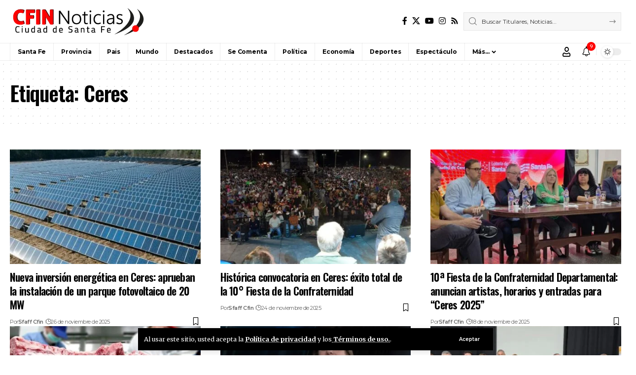

--- FILE ---
content_type: text/html; charset=UTF-8
request_url: https://www.cfin.com.ar/tag/ceres/
body_size: 23432
content:
<!DOCTYPE html>
<html lang="es">
<head>
    <meta charset="UTF-8" />
    <meta http-equiv="X-UA-Compatible" content="IE=edge" />
	<meta name="viewport" content="width=device-width, initial-scale=1.0" />
    <link rel="profile" href="https://gmpg.org/xfn/11" />
	<meta name='robots' content='index, follow, max-image-preview:large, max-snippet:-1, max-video-preview:-1' />

	<!-- This site is optimized with the Yoast SEO plugin v26.7 - https://yoast.com/wordpress/plugins/seo/ -->
	<title>Ceres archivos - Cfin. Noticias de Sta. Fe</title>
	<link rel="preconnect" href="https://fonts.gstatic.com" crossorigin><link rel="preload" as="style" onload="this.onload=null;this.rel='stylesheet'" id="rb-preload-gfonts" href="https://fonts.googleapis.com/css?family=Merriweather%3A300%2C400%2C500%2C600%2C700%2C800%2C900%2C300italic%2C400italic%2C500italic%2C600italic%2C700italic%2C800italic%2C900italic%7COswald%3A600%2C500%2C700%7CMontserrat%3A500%2C600%2C400%2C700&amp;display=swap" crossorigin><noscript><link rel="stylesheet" href="https://fonts.googleapis.com/css?family=Merriweather%3A300%2C400%2C500%2C600%2C700%2C800%2C900%2C300italic%2C400italic%2C500italic%2C600italic%2C700italic%2C800italic%2C900italic%7COswald%3A600%2C500%2C700%7CMontserrat%3A500%2C600%2C400%2C700&amp;display=swap"></noscript><link rel="canonical" href="https://www.cfin.com.ar/tag/ceres/" />
	<meta property="og:locale" content="es_ES" />
	<meta property="og:type" content="article" />
	<meta property="og:title" content="Ceres archivos - Cfin. Noticias de Sta. Fe" />
	<meta property="og:url" content="https://www.cfin.com.ar/tag/ceres/" />
	<meta property="og:site_name" content="Cfin. Noticias de Sta. Fe" />
	<meta name="twitter:card" content="summary_large_image" />
	<meta name="twitter:site" content="@CfinNoticias" />
	<script type="application/ld+json" class="yoast-schema-graph">{"@context":"https://schema.org","@graph":[{"@type":"CollectionPage","@id":"https://www.cfin.com.ar/tag/ceres/","url":"https://www.cfin.com.ar/tag/ceres/","name":"Ceres archivos - Cfin. Noticias de Sta. Fe","isPartOf":{"@id":"https://www.cfin.com.ar/#website"},"primaryImageOfPage":{"@id":"https://www.cfin.com.ar/tag/ceres/#primaryimage"},"image":{"@id":"https://www.cfin.com.ar/tag/ceres/#primaryimage"},"thumbnailUrl":"https://www.cfin.com.ar/wp-content/uploads/2025/11/parquesolar.jpg","breadcrumb":{"@id":"https://www.cfin.com.ar/tag/ceres/#breadcrumb"},"inLanguage":"es"},{"@type":"ImageObject","inLanguage":"es","@id":"https://www.cfin.com.ar/tag/ceres/#primaryimage","url":"https://www.cfin.com.ar/wp-content/uploads/2025/11/parquesolar.jpg","contentUrl":"https://www.cfin.com.ar/wp-content/uploads/2025/11/parquesolar.jpg","width":900,"height":540,"caption":"Infraestructura solar a gran escala, representativa de los nuevos proyectos energéticos del país."},{"@type":"BreadcrumbList","@id":"https://www.cfin.com.ar/tag/ceres/#breadcrumb","itemListElement":[{"@type":"ListItem","position":1,"name":"Portada","item":"https://www.cfin.com.ar/"},{"@type":"ListItem","position":2,"name":"Ceres"}]},{"@type":"WebSite","@id":"https://www.cfin.com.ar/#website","url":"https://www.cfin.com.ar/","name":"Cfin. Noticias de Sta. Fe","description":"Noticias de la ciudad de Santa Fe y la Región","publisher":{"@id":"https://www.cfin.com.ar/#organization"},"potentialAction":[{"@type":"SearchAction","target":{"@type":"EntryPoint","urlTemplate":"https://www.cfin.com.ar/?s={search_term_string}"},"query-input":{"@type":"PropertyValueSpecification","valueRequired":true,"valueName":"search_term_string"}}],"inLanguage":"es"},{"@type":"Organization","@id":"https://www.cfin.com.ar/#organization","name":"Cfin. Noticias de Sta. Fe","url":"https://www.cfin.com.ar/","logo":{"@type":"ImageObject","inLanguage":"es","@id":"https://www.cfin.com.ar/#/schema/logo/image/","url":"https://www.cfin.com.ar/wp-content/uploads/2022/06/logo-cfin.png","contentUrl":"https://www.cfin.com.ar/wp-content/uploads/2022/06/logo-cfin.png","width":274,"height":57,"caption":"Cfin. Noticias de Sta. Fe"},"image":{"@id":"https://www.cfin.com.ar/#/schema/logo/image/"},"sameAs":["https://www.facebook.com/cfin.noticias","https://x.com/CfinNoticias"]}]}</script>
	<!-- / Yoast SEO plugin. -->


<link rel="alternate" type="application/rss+xml" title="Cfin. Noticias de Sta. Fe &raquo; Feed" href="https://www.cfin.com.ar/feed/" />
<link rel="alternate" type="application/rss+xml" title="Cfin. Noticias de Sta. Fe &raquo; Feed de los comentarios" href="https://www.cfin.com.ar/comments/feed/" />
<link rel="alternate" type="application/rss+xml" title="Cfin. Noticias de Sta. Fe &raquo; Etiqueta Ceres del feed" href="https://www.cfin.com.ar/tag/ceres/feed/" />
<script type="application/ld+json">{
    "@context": "https://schema.org",
    "@type": "Organization",
    "legalName": "Cfin. Noticias de Sta. Fe",
    "url": "https://www.cfin.com.ar/",
    "logo": "https://www.cfin.com.ar/wp-content/uploads/2022/06/logo-cfin.png",
    "sameAs": [
        "https://www.facebook.com/cfin.noticias",
        "https://twitter.com/CfinNoticias",
        "https://www.youtube.com/user/TVCfin",
        "https://www.instagram.com/cfinnoticias"
    ]
}</script>
<style id='wp-img-auto-sizes-contain-inline-css'>
img:is([sizes=auto i],[sizes^="auto," i]){contain-intrinsic-size:3000px 1500px}
/*# sourceURL=wp-img-auto-sizes-contain-inline-css */
</style>
<style id='wp-emoji-styles-inline-css'>

	img.wp-smiley, img.emoji {
		display: inline !important;
		border: none !important;
		box-shadow: none !important;
		height: 1em !important;
		width: 1em !important;
		margin: 0 0.07em !important;
		vertical-align: -0.1em !important;
		background: none !important;
		padding: 0 !important;
	}
/*# sourceURL=wp-emoji-styles-inline-css */
</style>
<link rel='stylesheet' id='wp-block-library-css' href='https://www.cfin.com.ar/wp-includes/css/dist/block-library/style.min.css?ver=6.9' media='all' />
<style id='classic-theme-styles-inline-css'>
/*! This file is auto-generated */
.wp-block-button__link{color:#fff;background-color:#32373c;border-radius:9999px;box-shadow:none;text-decoration:none;padding:calc(.667em + 2px) calc(1.333em + 2px);font-size:1.125em}.wp-block-file__button{background:#32373c;color:#fff;text-decoration:none}
/*# sourceURL=/wp-includes/css/classic-themes.min.css */
</style>
<link rel='stylesheet' id='foxiz-elements-css' href='https://www.cfin.com.ar/wp-content/plugins/foxiz-core/lib/foxiz-elements/public/style.css?ver=3.1' media='all' />
<style id='global-styles-inline-css'>
:root{--wp--preset--aspect-ratio--square: 1;--wp--preset--aspect-ratio--4-3: 4/3;--wp--preset--aspect-ratio--3-4: 3/4;--wp--preset--aspect-ratio--3-2: 3/2;--wp--preset--aspect-ratio--2-3: 2/3;--wp--preset--aspect-ratio--16-9: 16/9;--wp--preset--aspect-ratio--9-16: 9/16;--wp--preset--color--black: #000000;--wp--preset--color--cyan-bluish-gray: #abb8c3;--wp--preset--color--white: #ffffff;--wp--preset--color--pale-pink: #f78da7;--wp--preset--color--vivid-red: #cf2e2e;--wp--preset--color--luminous-vivid-orange: #ff6900;--wp--preset--color--luminous-vivid-amber: #fcb900;--wp--preset--color--light-green-cyan: #7bdcb5;--wp--preset--color--vivid-green-cyan: #00d084;--wp--preset--color--pale-cyan-blue: #8ed1fc;--wp--preset--color--vivid-cyan-blue: #0693e3;--wp--preset--color--vivid-purple: #9b51e0;--wp--preset--gradient--vivid-cyan-blue-to-vivid-purple: linear-gradient(135deg,rgb(6,147,227) 0%,rgb(155,81,224) 100%);--wp--preset--gradient--light-green-cyan-to-vivid-green-cyan: linear-gradient(135deg,rgb(122,220,180) 0%,rgb(0,208,130) 100%);--wp--preset--gradient--luminous-vivid-amber-to-luminous-vivid-orange: linear-gradient(135deg,rgb(252,185,0) 0%,rgb(255,105,0) 100%);--wp--preset--gradient--luminous-vivid-orange-to-vivid-red: linear-gradient(135deg,rgb(255,105,0) 0%,rgb(207,46,46) 100%);--wp--preset--gradient--very-light-gray-to-cyan-bluish-gray: linear-gradient(135deg,rgb(238,238,238) 0%,rgb(169,184,195) 100%);--wp--preset--gradient--cool-to-warm-spectrum: linear-gradient(135deg,rgb(74,234,220) 0%,rgb(151,120,209) 20%,rgb(207,42,186) 40%,rgb(238,44,130) 60%,rgb(251,105,98) 80%,rgb(254,248,76) 100%);--wp--preset--gradient--blush-light-purple: linear-gradient(135deg,rgb(255,206,236) 0%,rgb(152,150,240) 100%);--wp--preset--gradient--blush-bordeaux: linear-gradient(135deg,rgb(254,205,165) 0%,rgb(254,45,45) 50%,rgb(107,0,62) 100%);--wp--preset--gradient--luminous-dusk: linear-gradient(135deg,rgb(255,203,112) 0%,rgb(199,81,192) 50%,rgb(65,88,208) 100%);--wp--preset--gradient--pale-ocean: linear-gradient(135deg,rgb(255,245,203) 0%,rgb(182,227,212) 50%,rgb(51,167,181) 100%);--wp--preset--gradient--electric-grass: linear-gradient(135deg,rgb(202,248,128) 0%,rgb(113,206,126) 100%);--wp--preset--gradient--midnight: linear-gradient(135deg,rgb(2,3,129) 0%,rgb(40,116,252) 100%);--wp--preset--font-size--small: 13px;--wp--preset--font-size--medium: 20px;--wp--preset--font-size--large: 36px;--wp--preset--font-size--x-large: 42px;--wp--preset--spacing--20: 0.44rem;--wp--preset--spacing--30: 0.67rem;--wp--preset--spacing--40: 1rem;--wp--preset--spacing--50: 1.5rem;--wp--preset--spacing--60: 2.25rem;--wp--preset--spacing--70: 3.38rem;--wp--preset--spacing--80: 5.06rem;--wp--preset--shadow--natural: 6px 6px 9px rgba(0, 0, 0, 0.2);--wp--preset--shadow--deep: 12px 12px 50px rgba(0, 0, 0, 0.4);--wp--preset--shadow--sharp: 6px 6px 0px rgba(0, 0, 0, 0.2);--wp--preset--shadow--outlined: 6px 6px 0px -3px rgb(255, 255, 255), 6px 6px rgb(0, 0, 0);--wp--preset--shadow--crisp: 6px 6px 0px rgb(0, 0, 0);}:where(.is-layout-flex){gap: 0.5em;}:where(.is-layout-grid){gap: 0.5em;}body .is-layout-flex{display: flex;}.is-layout-flex{flex-wrap: wrap;align-items: center;}.is-layout-flex > :is(*, div){margin: 0;}body .is-layout-grid{display: grid;}.is-layout-grid > :is(*, div){margin: 0;}:where(.wp-block-columns.is-layout-flex){gap: 2em;}:where(.wp-block-columns.is-layout-grid){gap: 2em;}:where(.wp-block-post-template.is-layout-flex){gap: 1.25em;}:where(.wp-block-post-template.is-layout-grid){gap: 1.25em;}.has-black-color{color: var(--wp--preset--color--black) !important;}.has-cyan-bluish-gray-color{color: var(--wp--preset--color--cyan-bluish-gray) !important;}.has-white-color{color: var(--wp--preset--color--white) !important;}.has-pale-pink-color{color: var(--wp--preset--color--pale-pink) !important;}.has-vivid-red-color{color: var(--wp--preset--color--vivid-red) !important;}.has-luminous-vivid-orange-color{color: var(--wp--preset--color--luminous-vivid-orange) !important;}.has-luminous-vivid-amber-color{color: var(--wp--preset--color--luminous-vivid-amber) !important;}.has-light-green-cyan-color{color: var(--wp--preset--color--light-green-cyan) !important;}.has-vivid-green-cyan-color{color: var(--wp--preset--color--vivid-green-cyan) !important;}.has-pale-cyan-blue-color{color: var(--wp--preset--color--pale-cyan-blue) !important;}.has-vivid-cyan-blue-color{color: var(--wp--preset--color--vivid-cyan-blue) !important;}.has-vivid-purple-color{color: var(--wp--preset--color--vivid-purple) !important;}.has-black-background-color{background-color: var(--wp--preset--color--black) !important;}.has-cyan-bluish-gray-background-color{background-color: var(--wp--preset--color--cyan-bluish-gray) !important;}.has-white-background-color{background-color: var(--wp--preset--color--white) !important;}.has-pale-pink-background-color{background-color: var(--wp--preset--color--pale-pink) !important;}.has-vivid-red-background-color{background-color: var(--wp--preset--color--vivid-red) !important;}.has-luminous-vivid-orange-background-color{background-color: var(--wp--preset--color--luminous-vivid-orange) !important;}.has-luminous-vivid-amber-background-color{background-color: var(--wp--preset--color--luminous-vivid-amber) !important;}.has-light-green-cyan-background-color{background-color: var(--wp--preset--color--light-green-cyan) !important;}.has-vivid-green-cyan-background-color{background-color: var(--wp--preset--color--vivid-green-cyan) !important;}.has-pale-cyan-blue-background-color{background-color: var(--wp--preset--color--pale-cyan-blue) !important;}.has-vivid-cyan-blue-background-color{background-color: var(--wp--preset--color--vivid-cyan-blue) !important;}.has-vivid-purple-background-color{background-color: var(--wp--preset--color--vivid-purple) !important;}.has-black-border-color{border-color: var(--wp--preset--color--black) !important;}.has-cyan-bluish-gray-border-color{border-color: var(--wp--preset--color--cyan-bluish-gray) !important;}.has-white-border-color{border-color: var(--wp--preset--color--white) !important;}.has-pale-pink-border-color{border-color: var(--wp--preset--color--pale-pink) !important;}.has-vivid-red-border-color{border-color: var(--wp--preset--color--vivid-red) !important;}.has-luminous-vivid-orange-border-color{border-color: var(--wp--preset--color--luminous-vivid-orange) !important;}.has-luminous-vivid-amber-border-color{border-color: var(--wp--preset--color--luminous-vivid-amber) !important;}.has-light-green-cyan-border-color{border-color: var(--wp--preset--color--light-green-cyan) !important;}.has-vivid-green-cyan-border-color{border-color: var(--wp--preset--color--vivid-green-cyan) !important;}.has-pale-cyan-blue-border-color{border-color: var(--wp--preset--color--pale-cyan-blue) !important;}.has-vivid-cyan-blue-border-color{border-color: var(--wp--preset--color--vivid-cyan-blue) !important;}.has-vivid-purple-border-color{border-color: var(--wp--preset--color--vivid-purple) !important;}.has-vivid-cyan-blue-to-vivid-purple-gradient-background{background: var(--wp--preset--gradient--vivid-cyan-blue-to-vivid-purple) !important;}.has-light-green-cyan-to-vivid-green-cyan-gradient-background{background: var(--wp--preset--gradient--light-green-cyan-to-vivid-green-cyan) !important;}.has-luminous-vivid-amber-to-luminous-vivid-orange-gradient-background{background: var(--wp--preset--gradient--luminous-vivid-amber-to-luminous-vivid-orange) !important;}.has-luminous-vivid-orange-to-vivid-red-gradient-background{background: var(--wp--preset--gradient--luminous-vivid-orange-to-vivid-red) !important;}.has-very-light-gray-to-cyan-bluish-gray-gradient-background{background: var(--wp--preset--gradient--very-light-gray-to-cyan-bluish-gray) !important;}.has-cool-to-warm-spectrum-gradient-background{background: var(--wp--preset--gradient--cool-to-warm-spectrum) !important;}.has-blush-light-purple-gradient-background{background: var(--wp--preset--gradient--blush-light-purple) !important;}.has-blush-bordeaux-gradient-background{background: var(--wp--preset--gradient--blush-bordeaux) !important;}.has-luminous-dusk-gradient-background{background: var(--wp--preset--gradient--luminous-dusk) !important;}.has-pale-ocean-gradient-background{background: var(--wp--preset--gradient--pale-ocean) !important;}.has-electric-grass-gradient-background{background: var(--wp--preset--gradient--electric-grass) !important;}.has-midnight-gradient-background{background: var(--wp--preset--gradient--midnight) !important;}.has-small-font-size{font-size: var(--wp--preset--font-size--small) !important;}.has-medium-font-size{font-size: var(--wp--preset--font-size--medium) !important;}.has-large-font-size{font-size: var(--wp--preset--font-size--large) !important;}.has-x-large-font-size{font-size: var(--wp--preset--font-size--x-large) !important;}
:where(.wp-block-post-template.is-layout-flex){gap: 1.25em;}:where(.wp-block-post-template.is-layout-grid){gap: 1.25em;}
:where(.wp-block-term-template.is-layout-flex){gap: 1.25em;}:where(.wp-block-term-template.is-layout-grid){gap: 1.25em;}
:where(.wp-block-columns.is-layout-flex){gap: 2em;}:where(.wp-block-columns.is-layout-grid){gap: 2em;}
:root :where(.wp-block-pullquote){font-size: 1.5em;line-height: 1.6;}
/*# sourceURL=global-styles-inline-css */
</style>
<link rel='stylesheet' id='contact-form-7-css' href='https://www.cfin.com.ar/wp-content/plugins/contact-form-7/includes/css/styles.css?ver=6.1.4' media='all' />
<link rel='stylesheet' id='simple-weather-css' href='https://www.cfin.com.ar/wp-content/plugins/simple-weather/css/simple-weather.css?ver=4.0' media='all' />

<link rel='stylesheet' id='foxiz-main-css' href='https://www.cfin.com.ar/wp-content/themes/foxiz/assets/css/main.css?ver=2.7.0' media='all' />
<style id='foxiz-main-inline-css'>
:root {--body-family:Merriweather, Arial, Helvetica, sans-serif;--body-fweight:400;--body-fcolor:#000000;--h1-family:Oswald;--h1-fweight:600;--h1-fsize:42px;--h1-fspace:-0.02857em;--h2-family:Oswald;--h2-fweight:600;--h2-fsize:34px;--h2-fspace:-0.03529em;--h3-family:Oswald;--h3-fweight:600;--h3-fsize:22px;--h3-fspace:-0.03636em;--h4-family:Oswald;--h4-fweight:500;--h4-fsize:17px;--h4-fspace:-0.02941em;--h5-family:Montserrat;--h5-fweight:500;--h5-fsize:15px;--h5-fspace:0.00000em;--h6-family:Oswald;--h6-fweight:500;--h6-fsize:14px;--h6-fspace:-0.03571em;--cat-family:Montserrat;--cat-fweight:600;--cat-transform:uppercase;--cat-fsize:10px;--cat-fspace:-0.05000em;--meta-family:Montserrat, Arial, Helvetica, sans-serif;--meta-fweight:400;--meta-fsize:11px;--meta-fspace:-0.04545em;--meta-b-family:Montserrat, Arial, Helvetica, sans-serif;--meta-b-fweight:600;--meta-b-fcolor:#;--meta-b-fspace:-.5px;--input-family:Montserrat;--input-fweight:400;--input-fsize:12px;--btn-family:Montserrat;--btn-fweight:600;--btn-fsize:10px;--menu-family:Montserrat, Arial, Helvetica, sans-serif;--menu-fweight:600;--menu-fsize:12px;--submenu-family:Montserrat, Arial, Helvetica, sans-serif;--submenu-fweight:600;--submenu-fsize:11px;--dwidgets-family:Montserrat;--dwidgets-fweight:600;--dwidgets-fsize:13px;--dwidgets-fspace:-0.03846em;--headline-family:Oswald, Arial, Helvetica, sans-serif;--headline-fweight:700;--headline-fsize:54px;--headline-fspace:-0.02778em;--tagline-family:Montserrat, Arial, Helvetica, sans-serif;--tagline-fweight:600;--tagline-fsize:24px;--tagline-fspace:-0.04167em;--heading-family:Montserrat;--heading-fweight:700;--quote-family:Montserrat, Arial, Helvetica, sans-serif;--quote-fweight:700;--quote-fspace:-1px;--bcrumb-family:Montserrat;--bcrumb-fweight:500;--bcrumb-fsize:10px;--readmore-fsize : 10px;--headline-s-fsize : 42px;--tagline-s-fsize : 24px;}@media (max-width: 1024px) {body {--h1-fsize : 30px;--h2-fsize : 26px;--h3-fsize : 19px;--h4-fsize : 16px;--h5-fsize : 15px;--h6-fsize : 13px;--input-fsize : 12px;--btn-fsize : 10px;--bcrumb-fsize : 10px;--excerpt-fsize : 13px;--dwidgets-fsize : 12px;--headline-fsize : 40px;--headline-s-fsize : 40px;--tagline-fsize : 20px;--tagline-s-fsize : 20px;}}@media (max-width: 767px) {body {--h1-fsize : 24px;--h2-fsize : 24px;--h3-fsize : 18px;--h4-fsize : 16px;--h5-fsize : 15px;--h6-fsize : 13px;--input-fsize : 12px;--btn-fsize : 10px;--bcrumb-fsize : 10px;--excerpt-fsize : 13px;--dwidgets-fsize : 12px;--headline-fsize : 30px;--headline-s-fsize : 30px;--tagline-fsize : 16px;--tagline-s-fsize : 16px;}}:root {--g-color :#ff0000;--g-color-90 :#ff0000e6;}[data-theme="dark"], .light-scheme {--solid-white :#0e0e0e;}.is-hd-4 {--nav-height :36px;--hd-logo-height :70px;}[data-theme="dark"].is-hd-4 {--nav-bg: #0e0e0e;--nav-bg-from: #0e0e0e;--nav-bg-to: #0e0e0e;--nav-bg-glass: #0e0e0e11;--nav-bg-glass-from: #0e0e0e11;--nav-bg-glass-to: #0e0e0e11;}.p-category {--cat-highlight : #ff0000;--cat-highlight-90 : #ff0000e6;}:root {--privacy-bg-color :#000000;--privacy-color :#ffffff;--topad-spacing :15px;--round-3 :0px;--round-5 :0px;--round-7 :0px;--hyperlink-line-color :var(--g-color);--single-category-fsize :13px;--s-content-width : 760px;--max-width-wo-sb : 840px;--s10-feat-ratio :45%;--s11-feat-ratio :45%;--login-popup-w : 350px;}.p-readmore { font-family:Montserrat;font-weight:600;letter-spacing:-.5px;}.mobile-menu > li > a  { font-family:Montserrat;font-weight:600;font-size:12px;}.mobile-menu .sub-menu a, .logged-mobile-menu a { font-family:Montserrat;font-weight:600;font-size:11px;}.mobile-qview a { font-family:Montserrat;font-weight:600;font-size:14px;}.search-header:before { background-repeat : no-repeat;background-size : cover;background-image : url(https://foxiz.themeruby.com/business/wp-content/uploads/sites/6/2021/09/search-bg.jpg);background-attachment : scroll;background-position : center center;}[data-theme="dark"] .search-header:before { background-repeat : no-repeat;background-size : cover;background-image : url(https://foxiz.themeruby.com/business/wp-content/uploads/sites/6/2021/09/search-bgd.jpg);background-attachment : scroll;background-position : center center;}.footer-has-bg { background-color : #000000;}[data-theme="dark"] .footer-has-bg { background-color : #080808;}.copyright-menu a { font-size:11px; }.footer-col .widget_nav_menu a > span { font-size:13px; }#amp-mobile-version-switcher { display: none; }
/*# sourceURL=foxiz-main-inline-css */
</style>
<link rel='stylesheet' id='foxiz-print-css' href='https://www.cfin.com.ar/wp-content/themes/foxiz/assets/css/print.css?ver=2.7.0' media='all' />
<link rel='stylesheet' id='foxiz-style-css' href='https://www.cfin.com.ar/wp-content/themes/foxiz-child/style.css?ver=2.7.0' media='all' />
<script src="https://www.cfin.com.ar/wp-includes/js/jquery/jquery.min.js?ver=3.7.1" id="jquery-core-js"></script>
<script src="https://www.cfin.com.ar/wp-includes/js/jquery/jquery-migrate.min.js?ver=3.4.1" id="jquery-migrate-js"></script>
<script src="https://www.cfin.com.ar/wp-content/themes/foxiz/assets/js/highlight-share.js?ver=1" id="highlight-share-js"></script>
<link rel="preload" href="https://www.cfin.com.ar/wp-content/themes/foxiz/assets/fonts/icons.woff2?ver=2.5.0" as="font" type="font/woff2" crossorigin="anonymous"> <link rel="https://api.w.org/" href="https://www.cfin.com.ar/wp-json/" /><link rel="alternate" title="JSON" type="application/json" href="https://www.cfin.com.ar/wp-json/wp/v2/tags/944" /><link rel="EditURI" type="application/rsd+xml" title="RSD" href="https://www.cfin.com.ar/xmlrpc.php?rsd" />
<meta name="generator" content="WordPress 6.9" />
<meta name="generator" content="Elementor 3.34.1; features: additional_custom_breakpoints; settings: css_print_method-external, google_font-enabled, font_display-swap">
<script type="application/ld+json">{
    "@context": "https://schema.org",
    "@type": "WebSite",
    "@id": "https://www.cfin.com.ar/#website",
    "url": "https://www.cfin.com.ar/",
    "name": "Cfin. Noticias de Sta. Fe",
    "potentialAction": {
        "@type": "SearchAction",
        "target": "https://www.cfin.com.ar/?s={search_term_string}",
        "query-input": "required name=search_term_string"
    }
}</script>
			<style>
				.e-con.e-parent:nth-of-type(n+4):not(.e-lazyloaded):not(.e-no-lazyload),
				.e-con.e-parent:nth-of-type(n+4):not(.e-lazyloaded):not(.e-no-lazyload) * {
					background-image: none !important;
				}
				@media screen and (max-height: 1024px) {
					.e-con.e-parent:nth-of-type(n+3):not(.e-lazyloaded):not(.e-no-lazyload),
					.e-con.e-parent:nth-of-type(n+3):not(.e-lazyloaded):not(.e-no-lazyload) * {
						background-image: none !important;
					}
				}
				@media screen and (max-height: 640px) {
					.e-con.e-parent:nth-of-type(n+2):not(.e-lazyloaded):not(.e-no-lazyload),
					.e-con.e-parent:nth-of-type(n+2):not(.e-lazyloaded):not(.e-no-lazyload) * {
						background-image: none !important;
					}
				}
			</style>
			<script type="application/ld+json">{"@context":"http://schema.org","@type":"BreadcrumbList","itemListElement":[{"@type":"ListItem","position":3,"item":{"@id":"https://www.cfin.com.ar/tag/ceres/","name":"Ceres"}},{"@type":"ListItem","position":2,"item":{"@id":"https://www.cfin.com.ar/blog/","name":"Blog"}},{"@type":"ListItem","position":1,"item":{"@id":"https://www.cfin.com.ar","name":"Cfin. Noticias de Sta. Fe"}}]}</script>
<link rel="icon" href="https://www.cfin.com.ar/wp-content/uploads/2022/06/cropped-favicon-4-1-32x32.png" sizes="32x32" />
<link rel="icon" href="https://www.cfin.com.ar/wp-content/uploads/2022/06/cropped-favicon-4-1-192x192.png" sizes="192x192" />
<link rel="apple-touch-icon" href="https://www.cfin.com.ar/wp-content/uploads/2022/06/cropped-favicon-4-1-180x180.png" />
<meta name="msapplication-TileImage" content="https://www.cfin.com.ar/wp-content/uploads/2022/06/cropped-favicon-4-1-270x270.png" />
		<style id="wp-custom-css">
			.main-menu > li > a {
	padding-right: var(--menu-item-spacing, 8px); padding-left: var(--menu-item-spacing, 8px);}

.header-4 .main-menu > li > a, .header-4 .more-section-outer .more-trigger {padding-right: var(--menu-item-spacing, 15px);padding-left: var(--menu-item-spacing, 15px);}

.menu-item a > span {font-weight: bold;}

body:not([data-theme="dark"]) .w-forecast-day.h6 {
  color: #000 !important;
}

.elementor-1766 .elementor-element.elementor-element-8747a1f .entry-title {line-height:25px}

@media (max-width: 767px) {
  .p-grid.p-grid-2 .entry-title {
    font-family: roboto;
		font-size: 18px !important;
		line-height: 21px !important;
  }
}


		</style>
		</head>
<body class="archive tag tag-ceres tag-944 wp-embed-responsive wp-theme-foxiz wp-child-theme-foxiz-child personalized-all elementor-default elementor-kit-18 menu-ani-1 hover-ani-3 btn-ani-1 btn-transform-1 is-rm-1 lmeta-dot loader-1 dark-sw-1 mtax-1 is-hd-4 is-backtop none-m-backtop  is-mstick is-smart-sticky" data-theme="default">
<div class="site-outer">
			<div id="site-header" class="header-wrap rb-section header-4 header-wrapper has-quick-menu">
			<aside id="rb-privacy" class="privacy-bar privacy-bottom"><div class="privacy-inner"><div class="privacy-content">Al usar este sitio, usted acepta la <a href="#">Política de privacidad</a> y los<a href="#"> Términos de uso.</a>.</div><div class="privacy-dismiss"><a id="privacy-trigger" href="#" role="button" class="privacy-dismiss-btn is-btn"><span>Aceptar</span></a></div></div></aside>			<div class="logo-sec">
				<div class="logo-sec-inner rb-container edge-padding">
					<div class="logo-sec-left">		<div class="logo-wrap is-image-logo site-branding">
			<a href="https://www.cfin.com.ar/" class="logo" title="Cfin. Noticias de Sta. Fe">
				<img fetchpriority="high" class="logo-default" data-mode="default" height="57" width="274" src="https://www.cfin.com.ar/wp-content/uploads/2022/06/logo-cfin.png" alt="Cfin. Noticias de Sta. Fe" decoding="async" loading="eager" fetchpriority="high"><img fetchpriority="high" class="logo-dark" data-mode="dark" height="57" width="274" src="https://www.cfin.com.ar/wp-content/uploads/2022/06/logo-02.png" alt="Cfin. Noticias de Sta. Fe" decoding="async" loading="eager" fetchpriority="high"><img fetchpriority="high" class="logo-transparent" height="34" width="102" src="https://www.cfin.com.ar/wp-content/uploads/2022/06/logo-mobile-l-03-1.png" alt="Cfin. Noticias de Sta. Fe" decoding="async" loading="eager" fetchpriority="high">			</a>
		</div>
		</div>
					<div class="logo-sec-right">
									<div class="header-social-list wnav-holder"><a class="social-link-facebook" aria-label="Facebook" data-title="Facebook" href="https://www.facebook.com/cfin.noticias" target="_blank" rel="noopener nofollow"><i class="rbi rbi-facebook" aria-hidden="true"></i></a><a class="social-link-twitter" aria-label="X" data-title="X" href="https://twitter.com/CfinNoticias" target="_blank" rel="noopener nofollow"><i class="rbi rbi-twitter" aria-hidden="true"></i></a><a class="social-link-youtube" aria-label="YouTube" data-title="YouTube" href="https://www.youtube.com/user/TVCfin" target="_blank" rel="noopener nofollow"><i class="rbi rbi-youtube" aria-hidden="true"></i></a><a class="social-link-instagram" aria-label="Instagram" data-title="Instagram" href="https://www.instagram.com/cfinnoticias" target="_blank" rel="noopener nofollow"><i class="rbi rbi-instagram" aria-hidden="true"></i></a><a class="social-link-rss" aria-label="Rss" data-title="Rss" href="#" target="_blank" rel="noopener nofollow"><i class="rbi rbi-rss" aria-hidden="true"></i></a></div>
				<div class="header-search-form is-form-layout">
			<form method="get" action="https://www.cfin.com.ar/" class="rb-search-form"  data-search="post" data-limit="0" data-follow="0" data-tax="category" data-dsource="0"  data-ptype=""><div class="search-form-inner"><span class="search-icon"><i class="rbi rbi-search" aria-hidden="true"></i></span><span class="search-text"><input type="text" class="field" placeholder="Buscar Titulares, Noticias..." value="" name="s"/></span><span class="rb-search-submit"><input type="submit" value="Buscar"/><i class="rbi rbi-cright" aria-hidden="true"></i></span></div></form>		</div>
		</div>
				</div>
			</div>
			<div id="navbar-outer" class="navbar-outer">
				<div id="sticky-holder" class="sticky-holder">
					<div class="navbar-wrap">
						<div class="rb-container edge-padding">
							<div class="navbar-inner">
								<div class="navbar-left">
											<nav id="site-navigation" class="main-menu-wrap" aria-label="main menu"><ul id="menu-main" class="main-menu rb-menu large-menu" itemscope itemtype="https://www.schema.org/SiteNavigationElement"><li id="menu-item-45841" class="menu-item menu-item-type-taxonomy menu-item-object-category menu-item-45841"><a href="https://www.cfin.com.ar/category/ciudad/"><span>Santa Fe</span></a></li>
<li id="menu-item-45842" class="menu-item menu-item-type-taxonomy menu-item-object-category menu-item-45842"><a href="https://www.cfin.com.ar/category/provincia/"><span>Provincia</span></a></li>
<li id="menu-item-45844" class="menu-item menu-item-type-taxonomy menu-item-object-category menu-item-45844"><a href="https://www.cfin.com.ar/category/nacion/"><span>Pais</span></a></li>
<li id="menu-item-45843" class="menu-item menu-item-type-taxonomy menu-item-object-category menu-item-45843"><a href="https://www.cfin.com.ar/category/mundo/"><span>Mundo</span></a></li>
<li id="menu-item-45925" class="menu-item menu-item-type-taxonomy menu-item-object-category menu-item-45925"><a href="https://www.cfin.com.ar/category/destacados/"><span>Destacados</span></a></li>
<li id="menu-item-45926" class="menu-item menu-item-type-taxonomy menu-item-object-category menu-item-45926"><a href="https://www.cfin.com.ar/category/se-comenta/"><span>Se Comenta</span></a></li>
<li id="menu-item-45849" class="menu-item menu-item-type-taxonomy menu-item-object-category menu-item-45849"><a href="https://www.cfin.com.ar/category/politica/"><span>Política</span></a></li>
<li id="menu-item-45847" class="menu-item menu-item-type-taxonomy menu-item-object-category menu-item-45847"><a href="https://www.cfin.com.ar/category/economia/"><span>Economía</span></a></li>
<li id="menu-item-45846" class="menu-item menu-item-type-taxonomy menu-item-object-category menu-item-45846"><a href="https://www.cfin.com.ar/category/deportes/"><span>Deportes</span></a></li>
<li id="menu-item-45848" class="menu-item menu-item-type-taxonomy menu-item-object-category menu-item-45848"><a href="https://www.cfin.com.ar/category/espectaculo/"><span>Espectáculo</span></a></li>
<li id="menu-item-90308" class="menu-item menu-item-type-custom menu-item-object-custom menu-item-has-children menu-item-90308"><a href="#"><span>Más&#8230;</span></a>
<ul class="sub-menu">
	<li id="menu-item-90309" class="menu-item menu-item-type-taxonomy menu-item-object-category menu-item-90309"><a href="https://www.cfin.com.ar/category/actualidad/"><span>Actualidad</span></a></li>
	<li id="menu-item-90314" class="menu-item menu-item-type-taxonomy menu-item-object-category menu-item-90314"><a href="https://www.cfin.com.ar/category/region/"><span>Región</span></a></li>
	<li id="menu-item-90315" class="menu-item menu-item-type-taxonomy menu-item-object-category menu-item-90315"><a href="https://www.cfin.com.ar/category/rosario/"><span>Rosario</span></a></li>
	<li id="menu-item-90310" class="menu-item menu-item-type-taxonomy menu-item-object-category menu-item-90310"><a href="https://www.cfin.com.ar/category/campo/"><span>Campo</span></a></li>
	<li id="menu-item-90311" class="menu-item menu-item-type-taxonomy menu-item-object-category menu-item-90311"><a href="https://www.cfin.com.ar/category/interior/"><span>Interior</span></a></li>
	<li id="menu-item-90312" class="menu-item menu-item-type-taxonomy menu-item-object-category menu-item-90312"><a href="https://www.cfin.com.ar/category/justicia/"><span>Justicia</span></a></li>
	<li id="menu-item-90313" class="menu-item menu-item-type-taxonomy menu-item-object-category menu-item-90313"><a href="https://www.cfin.com.ar/category/legislativas/"><span>Legislativas</span></a></li>
	<li id="menu-item-100406" class="menu-item menu-item-type-taxonomy menu-item-object-category menu-item-100406"><a href="https://www.cfin.com.ar/category/entrevistas/"><span>Entrevistas</span></a></li>
</ul>
</li>
</ul></nav>
										</div>
								<div class="navbar-right">
											<div class="wnav-holder widget-h-login header-dropdown-outer">
								<a href="https://www.cfin.com.ar/wp-login.php?redirect_to=https%3A%2F%2Fwww.cfin.com.ar%2Ftag%2Fceres%2F" class="login-toggle is-login header-element" data-title="Registrarse" role="button" rel="nofollow" aria-label="Registrarse"><i class="rbi rbi-user wnav-icon"></i></a>
						</div>
			<div class="wnav-holder header-dropdown-outer">
			<div class="dropdown-trigger notification-icon notification-trigger">
          <span class="notification-icon-inner" data-title="Notificación">
              <span class="notification-icon-holder">
              	              <i class="rbi rbi-notification wnav-icon" aria-hidden="true"></i>
                            <span class="notification-info"></span>
              </span>
          </span>
			</div>
			<div class="header-dropdown notification-dropdown">
				<div class="notification-popup">
					<div class="notification-header">
						<span class="h4">Notificación</span>
													<a class="notification-url meta-text" href="https://foxiz.themeruby.com/business/customize-interests/">Mostrar más								<i class="rbi rbi-cright" aria-hidden="true"></i></a>
											</div>
					<div class="notification-content">
						<div class="scroll-holder">
							<div class="rb-notification ecat-l-dot is-feat-right" data-interval="12"></div>
						</div>
					</div>
				</div>
			</div>
		</div>
			<div class="dark-mode-toggle-wrap">
			<div class="dark-mode-toggle">
                <span class="dark-mode-slide">
                    <i class="dark-mode-slide-btn mode-icon-dark" data-title="Cambiar a Blanco"><svg class="svg-icon svg-mode-dark" aria-hidden="true" role="img" focusable="false" xmlns="http://www.w3.org/2000/svg" viewBox="0 0 1024 1024"><path fill="currentColor" d="M968.172 426.83c-2.349-12.673-13.274-21.954-26.16-22.226-12.876-0.22-24.192 8.54-27.070 21.102-27.658 120.526-133.48 204.706-257.334 204.706-145.582 0-264.022-118.44-264.022-264.020 0-123.86 84.18-229.676 204.71-257.33 12.558-2.88 21.374-14.182 21.102-27.066s-9.548-23.81-22.22-26.162c-27.996-5.196-56.654-7.834-85.176-7.834-123.938 0-240.458 48.266-328.098 135.904-87.638 87.638-135.902 204.158-135.902 328.096s48.264 240.458 135.902 328.096c87.64 87.638 204.16 135.904 328.098 135.904s240.458-48.266 328.098-135.904c87.638-87.638 135.902-204.158 135.902-328.096 0-28.498-2.638-57.152-7.828-85.17z"></path></svg></i>
                    <i class="dark-mode-slide-btn mode-icon-default" data-title="Cambiar a oscuro"><svg class="svg-icon svg-mode-light" aria-hidden="true" role="img" focusable="false" xmlns="http://www.w3.org/2000/svg" viewBox="0 0 232.447 232.447"><path fill="currentColor" d="M116.211,194.8c-4.143,0-7.5,3.357-7.5,7.5v22.643c0,4.143,3.357,7.5,7.5,7.5s7.5-3.357,7.5-7.5V202.3 C123.711,198.157,120.354,194.8,116.211,194.8z" /><path fill="currentColor" d="M116.211,37.645c4.143,0,7.5-3.357,7.5-7.5V7.505c0-4.143-3.357-7.5-7.5-7.5s-7.5,3.357-7.5,7.5v22.641 C108.711,34.288,112.068,37.645,116.211,37.645z" /><path fill="currentColor" d="M50.054,171.78l-16.016,16.008c-2.93,2.929-2.931,7.677-0.003,10.606c1.465,1.466,3.385,2.198,5.305,2.198 c1.919,0,3.838-0.731,5.302-2.195l16.016-16.008c2.93-2.929,2.931-7.677,0.003-10.606C57.731,168.852,52.982,168.851,50.054,171.78 z" /><path fill="currentColor" d="M177.083,62.852c1.919,0,3.838-0.731,5.302-2.195L198.4,44.649c2.93-2.929,2.931-7.677,0.003-10.606 c-2.93-2.932-7.679-2.931-10.607-0.003l-16.016,16.008c-2.93,2.929-2.931,7.677-0.003,10.607 C173.243,62.12,175.163,62.852,177.083,62.852z" /><path fill="currentColor" d="M37.645,116.224c0-4.143-3.357-7.5-7.5-7.5H7.5c-4.143,0-7.5,3.357-7.5,7.5s3.357,7.5,7.5,7.5h22.645 C34.287,123.724,37.645,120.366,37.645,116.224z" /><path fill="currentColor" d="M224.947,108.724h-22.652c-4.143,0-7.5,3.357-7.5,7.5s3.357,7.5,7.5,7.5h22.652c4.143,0,7.5-3.357,7.5-7.5 S229.09,108.724,224.947,108.724z" /><path fill="currentColor" d="M50.052,60.655c1.465,1.465,3.384,2.197,5.304,2.197c1.919,0,3.839-0.732,5.303-2.196c2.93-2.929,2.93-7.678,0.001-10.606 L44.652,34.042c-2.93-2.93-7.679-2.929-10.606-0.001c-2.93,2.929-2.93,7.678-0.001,10.606L50.052,60.655z" /><path fill="currentColor" d="M182.395,171.782c-2.93-2.929-7.679-2.93-10.606-0.001c-2.93,2.929-2.93,7.678-0.001,10.607l16.007,16.008 c1.465,1.465,3.384,2.197,5.304,2.197c1.919,0,3.839-0.732,5.303-2.196c2.93-2.929,2.93-7.678,0.001-10.607L182.395,171.782z" /><path fill="currentColor" d="M116.22,48.7c-37.232,0-67.523,30.291-67.523,67.523s30.291,67.523,67.523,67.523s67.522-30.291,67.522-67.523 S153.452,48.7,116.22,48.7z M116.22,168.747c-28.962,0-52.523-23.561-52.523-52.523S87.258,63.7,116.22,63.7 c28.961,0,52.522,23.562,52.522,52.523S145.181,168.747,116.22,168.747z" /></svg></i>
                </span>
			</div>
		</div>
										</div>
							</div>
						</div>
					</div>
							<div id="header-mobile" class="header-mobile mh-style-shadow">
			<div class="header-mobile-wrap">
						<div class="mbnav edge-padding">
			<div class="navbar-left">
						<div class="mobile-logo-wrap is-image-logo site-branding">
			<a href="https://www.cfin.com.ar/" title="Cfin. Noticias de Sta. Fe">
				<img fetchpriority="high" class="logo-default" data-mode="default" height="57" width="274" src="https://www.cfin.com.ar/wp-content/uploads/2022/06/logo-cfin.png" alt="Cfin. Noticias de Sta. Fe" decoding="async" loading="eager" fetchpriority="high"><img fetchpriority="high" class="logo-dark" data-mode="dark" height="34" width="102" src="https://www.cfin.com.ar/wp-content/uploads/2022/06/logo-mobile-l-03-1.png" alt="Cfin. Noticias de Sta. Fe" decoding="async" loading="eager" fetchpriority="high">			</a>
		</div>
					</div>
			<div class="navbar-right">
							<a role="button" href="#" class="mobile-menu-trigger mobile-search-icon" aria-label="search"><i class="rbi rbi-search wnav-icon" aria-hidden="true"></i></a>
				<div class="dark-mode-toggle-wrap">
			<div class="dark-mode-toggle">
                <span class="dark-mode-slide">
                    <i class="dark-mode-slide-btn mode-icon-dark" data-title="Cambiar a Blanco"><svg class="svg-icon svg-mode-dark" aria-hidden="true" role="img" focusable="false" xmlns="http://www.w3.org/2000/svg" viewBox="0 0 1024 1024"><path fill="currentColor" d="M968.172 426.83c-2.349-12.673-13.274-21.954-26.16-22.226-12.876-0.22-24.192 8.54-27.070 21.102-27.658 120.526-133.48 204.706-257.334 204.706-145.582 0-264.022-118.44-264.022-264.020 0-123.86 84.18-229.676 204.71-257.33 12.558-2.88 21.374-14.182 21.102-27.066s-9.548-23.81-22.22-26.162c-27.996-5.196-56.654-7.834-85.176-7.834-123.938 0-240.458 48.266-328.098 135.904-87.638 87.638-135.902 204.158-135.902 328.096s48.264 240.458 135.902 328.096c87.64 87.638 204.16 135.904 328.098 135.904s240.458-48.266 328.098-135.904c87.638-87.638 135.902-204.158 135.902-328.096 0-28.498-2.638-57.152-7.828-85.17z"></path></svg></i>
                    <i class="dark-mode-slide-btn mode-icon-default" data-title="Cambiar a oscuro"><svg class="svg-icon svg-mode-light" aria-hidden="true" role="img" focusable="false" xmlns="http://www.w3.org/2000/svg" viewBox="0 0 232.447 232.447"><path fill="currentColor" d="M116.211,194.8c-4.143,0-7.5,3.357-7.5,7.5v22.643c0,4.143,3.357,7.5,7.5,7.5s7.5-3.357,7.5-7.5V202.3 C123.711,198.157,120.354,194.8,116.211,194.8z" /><path fill="currentColor" d="M116.211,37.645c4.143,0,7.5-3.357,7.5-7.5V7.505c0-4.143-3.357-7.5-7.5-7.5s-7.5,3.357-7.5,7.5v22.641 C108.711,34.288,112.068,37.645,116.211,37.645z" /><path fill="currentColor" d="M50.054,171.78l-16.016,16.008c-2.93,2.929-2.931,7.677-0.003,10.606c1.465,1.466,3.385,2.198,5.305,2.198 c1.919,0,3.838-0.731,5.302-2.195l16.016-16.008c2.93-2.929,2.931-7.677,0.003-10.606C57.731,168.852,52.982,168.851,50.054,171.78 z" /><path fill="currentColor" d="M177.083,62.852c1.919,0,3.838-0.731,5.302-2.195L198.4,44.649c2.93-2.929,2.931-7.677,0.003-10.606 c-2.93-2.932-7.679-2.931-10.607-0.003l-16.016,16.008c-2.93,2.929-2.931,7.677-0.003,10.607 C173.243,62.12,175.163,62.852,177.083,62.852z" /><path fill="currentColor" d="M37.645,116.224c0-4.143-3.357-7.5-7.5-7.5H7.5c-4.143,0-7.5,3.357-7.5,7.5s3.357,7.5,7.5,7.5h22.645 C34.287,123.724,37.645,120.366,37.645,116.224z" /><path fill="currentColor" d="M224.947,108.724h-22.652c-4.143,0-7.5,3.357-7.5,7.5s3.357,7.5,7.5,7.5h22.652c4.143,0,7.5-3.357,7.5-7.5 S229.09,108.724,224.947,108.724z" /><path fill="currentColor" d="M50.052,60.655c1.465,1.465,3.384,2.197,5.304,2.197c1.919,0,3.839-0.732,5.303-2.196c2.93-2.929,2.93-7.678,0.001-10.606 L44.652,34.042c-2.93-2.93-7.679-2.929-10.606-0.001c-2.93,2.929-2.93,7.678-0.001,10.606L50.052,60.655z" /><path fill="currentColor" d="M182.395,171.782c-2.93-2.929-7.679-2.93-10.606-0.001c-2.93,2.929-2.93,7.678-0.001,10.607l16.007,16.008 c1.465,1.465,3.384,2.197,5.304,2.197c1.919,0,3.839-0.732,5.303-2.196c2.93-2.929,2.93-7.678,0.001-10.607L182.395,171.782z" /><path fill="currentColor" d="M116.22,48.7c-37.232,0-67.523,30.291-67.523,67.523s30.291,67.523,67.523,67.523s67.522-30.291,67.522-67.523 S153.452,48.7,116.22,48.7z M116.22,168.747c-28.962,0-52.523-23.561-52.523-52.523S87.258,63.7,116.22,63.7 c28.961,0,52.522,23.562,52.522,52.523S145.181,168.747,116.22,168.747z" /></svg></i>
                </span>
			</div>
		</div>
				<div class="mobile-toggle-wrap">
							<a href="#" class="mobile-menu-trigger" role="button" rel="nofollow" aria-label="Open mobile menu">		<span class="burger-icon"><span></span><span></span><span></span></span>
	</a>
					</div>
				</div>
		</div>
	<div class="mobile-qview"><ul id="menu-mobile-quick-access-1" class="mobile-qview-inner"><li class="menu-item menu-item-type-taxonomy menu-item-object-category menu-item-47062"><a href="https://www.cfin.com.ar/category/ciudad/"><span>Santa Fe</span></a></li>
<li class="menu-item menu-item-type-taxonomy menu-item-object-category menu-item-47063"><a href="https://www.cfin.com.ar/category/provincia/"><span>Provincia</span></a></li>
<li class="menu-item menu-item-type-taxonomy menu-item-object-category menu-item-47066"><a href="https://www.cfin.com.ar/category/destacados/"><span>Destacados</span></a></li>
<li class="menu-item menu-item-type-taxonomy menu-item-object-category menu-item-47068"><a href="https://www.cfin.com.ar/category/politica/"><span>Política</span></a></li>
<li class="menu-item menu-item-type-taxonomy menu-item-object-category menu-item-47067"><a href="https://www.cfin.com.ar/category/se-comenta/"><span>Se Comenta</span></a></li>
<li class="menu-item menu-item-type-taxonomy menu-item-object-category menu-item-47064"><a href="https://www.cfin.com.ar/category/nacion/"><span>Nación</span></a></li>
<li class="menu-item menu-item-type-taxonomy menu-item-object-category menu-item-47065"><a href="https://www.cfin.com.ar/category/mundo/"><span>Mundo</span></a></li>
<li class="menu-item menu-item-type-taxonomy menu-item-object-category menu-item-47069"><a href="https://www.cfin.com.ar/category/economia/"><span>Economía</span></a></li>
<li class="menu-item menu-item-type-taxonomy menu-item-object-category menu-item-47070"><a href="https://www.cfin.com.ar/category/deportes/"><span>Deportes</span></a></li>
<li class="menu-item menu-item-type-taxonomy menu-item-object-category menu-item-47071"><a href="https://www.cfin.com.ar/category/espectaculo/"><span>Espectáculo</span></a></li>
<li class="menu-item menu-item-type-post_type menu-item-object-page menu-item-home menu-item-47237"><a href="https://www.cfin.com.ar/"><span>Inicio</span></a></li>
<li class="menu-item menu-item-type-post_type menu-item-object-page menu-item-100448"><a href="https://www.cfin.com.ar/quienes-somos/"><span>Quiénes somos</span></a></li>
<li class="menu-item menu-item-type-post_type menu-item-object-page menu-item-100469"><a href="https://www.cfin.com.ar/publicidad/"><span>Publicidad</span></a></li>
</ul></div>			</div>
					<div class="mobile-collapse">
			<div class="collapse-holder">
				<div class="collapse-inner">
											<div class="mobile-search-form edge-padding">		<div class="header-search-form is-form-layout">
			<form method="get" action="https://www.cfin.com.ar/" class="rb-search-form"  data-search="post" data-limit="0" data-follow="0" data-tax="category" data-dsource="0"  data-ptype=""><div class="search-form-inner"><span class="search-icon"><i class="rbi rbi-search" aria-hidden="true"></i></span><span class="search-text"><input type="text" class="field" placeholder="Buscar Titulares, Noticias..." value="" name="s"/></span><span class="rb-search-submit"><input type="submit" value="Buscar"/><i class="rbi rbi-cright" aria-hidden="true"></i></span></div></form>		</div>
		</div>
										<nav class="mobile-menu-wrap edge-padding">
						<ul id="mobile-menu" class="mobile-menu"><li id="menu-item-2093" class="menu-item menu-item-type-custom menu-item-object-custom menu-item-has-children menu-item-2093"><a href="#"><span>Categoría Principales</span></a>
<ul class="sub-menu">
	<li id="menu-item-45893" class="menu-item menu-item-type-taxonomy menu-item-object-category menu-item-45893"><a href="https://www.cfin.com.ar/category/destacados/"><span>Destacados</span></a></li>
	<li id="menu-item-45904" class="menu-item menu-item-type-taxonomy menu-item-object-category menu-item-45904"><a href="https://www.cfin.com.ar/category/se-comenta/"><span>Se Comenta</span></a></li>
	<li id="menu-item-45901" class="menu-item menu-item-type-taxonomy menu-item-object-category menu-item-45901"><a href="https://www.cfin.com.ar/category/ciudad/"><span>Santa Fe</span></a></li>
	<li id="menu-item-45894" class="menu-item menu-item-type-taxonomy menu-item-object-category menu-item-45894"><a href="https://www.cfin.com.ar/category/provincia/"><span>Provincia</span></a></li>
	<li id="menu-item-45900" class="menu-item menu-item-type-taxonomy menu-item-object-category menu-item-45900"><a href="https://www.cfin.com.ar/category/nacion/"><span>Nación</span></a></li>
	<li id="menu-item-45897" class="menu-item menu-item-type-taxonomy menu-item-object-category menu-item-45897"><a href="https://www.cfin.com.ar/category/politica/"><span>Política</span></a></li>
	<li id="menu-item-45899" class="menu-item menu-item-type-taxonomy menu-item-object-category menu-item-45899"><a href="https://www.cfin.com.ar/category/economia/"><span>Economía</span></a></li>
	<li id="menu-item-45903" class="menu-item menu-item-type-taxonomy menu-item-object-category menu-item-45903"><a href="https://www.cfin.com.ar/category/educacion/"><span>Educación</span></a></li>
	<li id="menu-item-45896" class="menu-item menu-item-type-taxonomy menu-item-object-category menu-item-45896"><a href="https://www.cfin.com.ar/category/policiales/"><span>Policiales</span></a></li>
	<li id="menu-item-45898" class="menu-item menu-item-type-taxonomy menu-item-object-category menu-item-45898"><a href="https://www.cfin.com.ar/category/mundo/"><span>Mundo</span></a></li>
	<li id="menu-item-45895" class="menu-item menu-item-type-taxonomy menu-item-object-category menu-item-45895"><a href="https://www.cfin.com.ar/category/espectaculo/"><span>Espectáculo</span></a></li>
	<li id="menu-item-45927" class="menu-item menu-item-type-taxonomy menu-item-object-category menu-item-45927"><a href="https://www.cfin.com.ar/category/salud/"><span>Salud</span></a></li>
</ul>
</li>
<li id="menu-item-45928" class="menu-item menu-item-type-taxonomy menu-item-object-category menu-item-has-children menu-item-45928"><a href="https://www.cfin.com.ar/category/deportes/"><span>Deportes</span></a>
<ul class="sub-menu">
	<li id="menu-item-45911" class="menu-item menu-item-type-taxonomy menu-item-object-category menu-item-45911"><a href="https://www.cfin.com.ar/category/futbol/"><span>Fútbol</span></a></li>
	<li id="menu-item-45910" class="menu-item menu-item-type-taxonomy menu-item-object-category menu-item-45910"><a href="https://www.cfin.com.ar/category/formula-1/"><span>Formula 1</span></a></li>
	<li id="menu-item-45916" class="menu-item menu-item-type-taxonomy menu-item-object-category menu-item-45916"><a href="https://www.cfin.com.ar/category/tenis/"><span>Tenis</span></a></li>
	<li id="menu-item-45905" class="menu-item menu-item-type-taxonomy menu-item-object-category menu-item-45905"><a href="https://www.cfin.com.ar/category/basquet/"><span>Basquet</span></a></li>
	<li id="menu-item-45906" class="menu-item menu-item-type-taxonomy menu-item-object-category menu-item-45906"><a href="https://www.cfin.com.ar/category/boxeo/"><span>Boxeo</span></a></li>
	<li id="menu-item-45909" class="menu-item menu-item-type-taxonomy menu-item-object-category menu-item-45909"><a href="https://www.cfin.com.ar/category/automovilismo-nacional/"><span>Deportes Automotor</span></a></li>
</ul>
</li>
<li id="menu-item-45918" class="menu-item menu-item-type-custom menu-item-object-custom menu-item-has-children menu-item-45918"><a href="#"><span>Otras</span></a>
<ul class="sub-menu">
	<li id="menu-item-45914" class="menu-item menu-item-type-taxonomy menu-item-object-category menu-item-45914"><a href="https://www.cfin.com.ar/category/sociedad/"><span>Sociedad</span></a></li>
	<li id="menu-item-45908" class="menu-item menu-item-type-taxonomy menu-item-object-category menu-item-45908"><a href="https://www.cfin.com.ar/category/ciencia-tecnologia/"><span>Ciencia &amp; Tecnología</span></a></li>
	<li id="menu-item-45917" class="menu-item menu-item-type-taxonomy menu-item-object-category menu-item-45917"><a href="https://www.cfin.com.ar/category/turismo/"><span>Turismo</span></a></li>
	<li id="menu-item-45912" class="menu-item menu-item-type-taxonomy menu-item-object-category menu-item-45912"><a href="https://www.cfin.com.ar/category/gremiales/"><span>Gremiales</span></a></li>
	<li id="menu-item-45907" class="menu-item menu-item-type-taxonomy menu-item-object-category menu-item-45907"><a href="https://www.cfin.com.ar/category/campo/"><span>Campo</span></a></li>
	<li id="menu-item-45915" class="menu-item menu-item-type-taxonomy menu-item-object-category menu-item-45915"><a href="https://www.cfin.com.ar/category/especiales/"><span>Sucesos</span></a></li>
	<li id="menu-item-90316" class="menu-item menu-item-type-taxonomy menu-item-object-category menu-item-90316"><a href="https://www.cfin.com.ar/category/actualidad/"><span>Actualidad</span></a></li>
	<li id="menu-item-90317" class="menu-item menu-item-type-taxonomy menu-item-object-category menu-item-90317"><a href="https://www.cfin.com.ar/category/campo/"><span>Campo</span></a></li>
	<li id="menu-item-90318" class="menu-item menu-item-type-taxonomy menu-item-object-category menu-item-90318"><a href="https://www.cfin.com.ar/category/interior/"><span>Interior</span></a></li>
	<li id="menu-item-90319" class="menu-item menu-item-type-taxonomy menu-item-object-category menu-item-90319"><a href="https://www.cfin.com.ar/category/justicia/"><span>Justicia</span></a></li>
	<li id="menu-item-90320" class="menu-item menu-item-type-taxonomy menu-item-object-category menu-item-90320"><a href="https://www.cfin.com.ar/category/legislativas/"><span>Legislativas</span></a></li>
	<li id="menu-item-90321" class="menu-item menu-item-type-taxonomy menu-item-object-category menu-item-90321"><a href="https://www.cfin.com.ar/category/region/"><span>Región</span></a></li>
	<li id="menu-item-100405" class="menu-item menu-item-type-taxonomy menu-item-object-category menu-item-100405"><a href="https://www.cfin.com.ar/category/entrevistas/"><span>Entrevistas</span></a></li>
</ul>
</li>
</ul>					</nav>
										<div class="collapse-sections">
													<div class="mobile-login">
																	<span class="mobile-login-title h6">Tienes una cuenta existente?</span>
									<a href="https://www.cfin.com.ar/wp-login.php?redirect_to=https%3A%2F%2Fwww.cfin.com.ar%2Ftag%2Fceres%2F" class="login-toggle is-login is-btn" rel="nofollow">Registrarse</a>
															</div>
													<div class="mobile-socials">
								<span class="mobile-social-title h6">Seguinos</span>
								<a class="social-link-facebook" aria-label="Facebook" data-title="Facebook" href="https://www.facebook.com/cfin.noticias" target="_blank" rel="noopener nofollow"><i class="rbi rbi-facebook" aria-hidden="true"></i></a><a class="social-link-twitter" aria-label="X" data-title="X" href="https://twitter.com/CfinNoticias" target="_blank" rel="noopener nofollow"><i class="rbi rbi-twitter" aria-hidden="true"></i></a><a class="social-link-youtube" aria-label="YouTube" data-title="YouTube" href="https://www.youtube.com/user/TVCfin" target="_blank" rel="noopener nofollow"><i class="rbi rbi-youtube" aria-hidden="true"></i></a><a class="social-link-instagram" aria-label="Instagram" data-title="Instagram" href="https://www.instagram.com/cfinnoticias" target="_blank" rel="noopener nofollow"><i class="rbi rbi-instagram" aria-hidden="true"></i></a><a class="social-link-rss" aria-label="Rss" data-title="Rss" href="#" target="_blank" rel="noopener nofollow"><i class="rbi rbi-rss" aria-hidden="true"></i></a>							</div>
											</div>
											<div class="collapse-footer">
															<div class="collapse-footer-menu"><ul id="menu-footer-copyright" class="collapse-footer-menu-inner"><li id="menu-item-2150" class="menu-item menu-item-type-post_type menu-item-object-page menu-item-2150"><a href="https://www.cfin.com.ar/contact/"><span>Contactenos</span></a></li>
<li id="menu-item-2149" class="menu-item menu-item-type-post_type menu-item-object-page current_page_parent menu-item-2149"><a href="https://www.cfin.com.ar/blog/"><span>Blog</span></a></li>
<li id="menu-item-2148" class="menu-item menu-item-type-post_type menu-item-object-page menu-item-2148"><a href="https://www.cfin.com.ar/contact/"><span>Complaint</span></a></li>
<li id="menu-item-2125" class="menu-item menu-item-type-custom menu-item-object-custom menu-item-2125"><a href="#"><span>Advertise</span></a></li>
<li id="menu-item-45827" class="menu-item menu-item-type-taxonomy menu-item-object-category menu-item-45827"><a href="https://www.cfin.com.ar/category/espectaculo/"><span>Espectáculo</span></a></li>
<li id="menu-item-45828" class="menu-item menu-item-type-taxonomy menu-item-object-category menu-item-45828"><a href="https://www.cfin.com.ar/category/mundo/"><span>Mundo</span></a></li>
<li id="menu-item-45829" class="menu-item menu-item-type-taxonomy menu-item-object-category menu-item-45829"><a href="https://www.cfin.com.ar/category/nacion/"><span>Nación</span></a></li>
<li id="menu-item-45830" class="menu-item menu-item-type-taxonomy menu-item-object-category menu-item-45830"><a href="https://www.cfin.com.ar/category/policiales/"><span>Policiales</span></a></li>
<li id="menu-item-45831" class="menu-item menu-item-type-taxonomy menu-item-object-category menu-item-45831"><a href="https://www.cfin.com.ar/category/politica/"><span>Política</span></a></li>
<li id="menu-item-45832" class="menu-item menu-item-type-taxonomy menu-item-object-category menu-item-45832"><a href="https://www.cfin.com.ar/category/provincia/"><span>Provincia</span></a></li>
<li id="menu-item-45833" class="menu-item menu-item-type-taxonomy menu-item-object-category menu-item-45833"><a href="https://www.cfin.com.ar/category/salud/"><span>Salud</span></a></li>
<li id="menu-item-45834" class="menu-item menu-item-type-taxonomy menu-item-object-category menu-item-45834"><a href="https://www.cfin.com.ar/category/sociedad/"><span>Sociedad</span></a></li>
<li id="menu-item-45835" class="menu-item menu-item-type-taxonomy menu-item-object-category menu-item-45835"><a href="https://www.cfin.com.ar/category/especiales/"><span>Sucesos</span></a></li>
<li id="menu-item-45836" class="menu-item menu-item-type-taxonomy menu-item-object-category menu-item-45836"><a href="https://www.cfin.com.ar/category/turismo/"><span>Turismo</span></a></li>
</ul></div>
															<div class="collapse-copyright">© 2022 Foxiz News Network. Ruby Design Company. All Rights Reserved.</div>
													</div>
									</div>
			</div>
		</div>
			</div>
					</div>
			</div>
					</div>
		    <div class="site-wrap">		<header class="archive-header is-archive-page is-pattern pattern-dot">
			<div class="rb-container edge-padding archive-header-content">
							<h1 class="archive-title">Etiqueta: <span>Ceres</span></h1>
					</div>
		</header>
			<div class="blog-wrap without-sidebar">
			<div class="rb-container edge-padding">
				<div class="grid-container">
					<div class="blog-content">
												<div id="uid_tag_944" class="block-wrap block-grid block-grid-1 rb-columns rb-col-3 is-gap-20 meta-s-default"><div class="block-inner">		<div class="p-wrap p-grid p-grid-1" data-pid="103358">
				<div class="feat-holder">
						<div class="p-featured">
					<a class="p-flink" href="https://www.cfin.com.ar/provincia/parque-solar-ceres-autorizacion-inversion-privada-20-mw/" title="Nueva inversión energética en Ceres: aprueban la instalación de un parque fotovoltaico de 20 MW">
			<img loading="lazy" width="420" height="280" src="https://www.cfin.com.ar/wp-content/uploads/2025/11/parquesolar-420x280.jpg" class="featured-img wp-post-image" alt="Infraestructura solar a gran escala, representativa de los nuevos proyectos energéticos del país." loading="lazy" decoding="async" />		</a>
				</div>
	</div>
		<h3 class="entry-title">		<a class="p-url" href="https://www.cfin.com.ar/provincia/parque-solar-ceres-autorizacion-inversion-privada-20-mw/" rel="bookmark">Nueva inversión energética en Ceres: aprueban la instalación de un parque fotovoltaico de 20 MW</a></h3>			<div class="p-meta has-bookmark">
				<div class="meta-inner is-meta">
							<div class="meta-el meta-author">
							<span class="meta-label">Por</span>
			<a href="https://www.cfin.com.ar/author/carlos/">Sfaff Cfin</a>		</div>
			<div class="meta-el meta-date">
		<i class="rbi rbi-clock" aria-hidden="true"></i>		<time class="date published" datetime="2025-11-26T17:31:18-03:00">26 de noviembre de 2025</time>
		</div>				</div>
				<span class="rb-bookmark bookmark-trigger" data-pid="103358"></span>			</div>
				</div>
			<div class="p-wrap p-grid p-grid-1" data-pid="103207">
				<div class="feat-holder">
						<div class="p-featured">
					<a class="p-flink" href="https://www.cfin.com.ar/provincia/fiesta-confraternidad-ceres-10-edicion-exito-2025/" title="Histórica convocatoria en Ceres: éxito total de la 10° Fiesta de la Confraternidad">
			<img loading="lazy" width="420" height="280" src="https://www.cfin.com.ar/wp-content/uploads/2025/11/michlig-ceres-pullaro-420x280.jpg" class="featured-img wp-post-image" alt="Público disfrutando de una edición pasada de la Fiesta Departamental de la Confraternidad en Ceres." loading="lazy" decoding="async" />		</a>
				</div>
	</div>
		<h3 class="entry-title">		<a class="p-url" href="https://www.cfin.com.ar/provincia/fiesta-confraternidad-ceres-10-edicion-exito-2025/" rel="bookmark">Histórica convocatoria en Ceres: éxito total de la 10° Fiesta de la Confraternidad</a></h3>			<div class="p-meta has-bookmark">
				<div class="meta-inner is-meta">
							<div class="meta-el meta-author">
							<span class="meta-label">Por</span>
			<a href="https://www.cfin.com.ar/author/carlos/">Sfaff Cfin</a>		</div>
			<div class="meta-el meta-date">
		<i class="rbi rbi-clock" aria-hidden="true"></i>		<time class="date published" datetime="2025-11-24T23:57:40-03:00">24 de noviembre de 2025</time>
		</div>				</div>
				<span class="rb-bookmark bookmark-trigger" data-pid="103207"></span>			</div>
				</div>
			<div class="p-wrap p-grid p-grid-1" data-pid="102879">
				<div class="feat-holder">
						<div class="p-featured">
					<a class="p-flink" href="https://www.cfin.com.ar/provincia/fiesta-confraternidad-departamental-ceres-2025-lanzamiento-artistas/" title="10ª Fiesta de la Confraternidad Departamental: anuncian artistas, horarios y entradas para “Ceres 2025”">
			<img loading="lazy" width="420" height="280" src="https://www.cfin.com.ar/wp-content/uploads/2025/11/fiestadepartamental-sancristobal-420x280.jpg" class="featured-img wp-post-image" alt="Autoridades provinciales y locales durante la presentación oficial de la 10ª Fiesta de la Confraternidad Departamental en el Centro Comercial de San Cristóbal." loading="lazy" decoding="async" />		</a>
				</div>
	</div>
		<h3 class="entry-title">		<a class="p-url" href="https://www.cfin.com.ar/provincia/fiesta-confraternidad-departamental-ceres-2025-lanzamiento-artistas/" rel="bookmark">10ª Fiesta de la Confraternidad Departamental: anuncian artistas, horarios y entradas para “Ceres 2025”</a></h3>			<div class="p-meta has-bookmark">
				<div class="meta-inner is-meta">
							<div class="meta-el meta-author">
							<span class="meta-label">Por</span>
			<a href="https://www.cfin.com.ar/author/carlos/">Sfaff Cfin</a>		</div>
			<div class="meta-el meta-date">
		<i class="rbi rbi-clock" aria-hidden="true"></i>		<time class="date published" datetime="2025-11-18T11:21:00-03:00">18 de noviembre de 2025</time>
		</div>				</div>
				<span class="rb-bookmark bookmark-trigger" data-pid="102879"></span>			</div>
				</div>
			<div class="p-wrap p-grid p-grid-1" data-pid="102735">
				<div class="feat-holder">
						<div class="p-featured">
					<a class="p-flink" href="https://www.cfin.com.ar/policiales/decomiso-carne-sin-sello-sanitario-ceres-actuacion-los-pumas/" title="Ceres: decomisan 90 kilos de carne sin aval sanitario en controles a carnicerías">
			<img loading="lazy" width="420" height="280" src="https://www.cfin.com.ar/wp-content/uploads/2023/01/carnes-420x280.jpg" class="featured-img wp-post-image" alt="Elementos secuestrados por la Guardia Rural “Los Pumas” durante un procedimiento por abigeato en zona rural." loading="lazy" decoding="async" />		</a>
				</div>
	</div>
		<h3 class="entry-title">		<a class="p-url" href="https://www.cfin.com.ar/policiales/decomiso-carne-sin-sello-sanitario-ceres-actuacion-los-pumas/" rel="bookmark">Ceres: decomisan 90 kilos de carne sin aval sanitario en controles a carnicerías</a></h3>			<div class="p-meta has-bookmark">
				<div class="meta-inner is-meta">
							<div class="meta-el meta-author">
							<span class="meta-label">Por</span>
			<a href="https://www.cfin.com.ar/author/carlos/">Sfaff Cfin</a>		</div>
			<div class="meta-el meta-date">
		<i class="rbi rbi-clock" aria-hidden="true"></i>		<time class="date published" datetime="2025-11-16T10:29:42-03:00">16 de noviembre de 2025</time>
		</div>				</div>
				<span class="rb-bookmark bookmark-trigger" data-pid="102735"></span>			</div>
				</div>
			<div class="p-wrap p-grid p-grid-1" data-pid="98704">
				<div class="feat-holder">
						<div class="p-featured">
					<a class="p-flink" href="https://www.cfin.com.ar/sociedad/laila-roth-entrevista-flaca-maternidad-humor/" title="Laila Roth: “A mí se me iba la vida en tratar de ser flaca”">
			<img loading="lazy" width="420" height="280" src="https://www.cfin.com.ar/wp-content/uploads/2025/09/laila-roth-420x280.jpg" class="featured-img wp-post-image" alt="" loading="lazy" decoding="async" />		</a>
				</div>
	</div>
		<h3 class="entry-title">		<a class="p-url" href="https://www.cfin.com.ar/sociedad/laila-roth-entrevista-flaca-maternidad-humor/" rel="bookmark">Laila Roth: “A mí se me iba la vida en tratar de ser flaca”</a></h3>			<div class="p-meta has-bookmark">
				<div class="meta-inner is-meta">
							<div class="meta-el meta-author">
							<span class="meta-label">Por</span>
			<a href="https://www.cfin.com.ar/author/carlos/">Sfaff Cfin</a>		</div>
			<div class="meta-el meta-date">
		<i class="rbi rbi-clock" aria-hidden="true"></i>		<time class="date published" datetime="2025-09-07T17:01:51-03:00">7 de septiembre de 2025</time>
		</div>				</div>
				<span class="rb-bookmark bookmark-trigger" data-pid="98704"></span>			</div>
				</div>
			<div class="p-wrap p-grid p-grid-1" data-pid="95604">
				<div class="feat-holder">
						<div class="p-featured">
					<a class="p-flink" href="https://www.cfin.com.ar/interior/se-presentaron-9-ofertas-para-la-construccion-del-edificio-del-instituto-superior-del-profesorado-n-26-de-ceres/" title="Avanza la construcción del nuevo edificio del Instituto Superior del Profesorado N° 26 de Ceres">
			<img loading="lazy" width="420" height="280" src="https://www.cfin.com.ar/wp-content/uploads/2025/07/michliglicitacion-420x280.jpg" class="featured-img wp-post-image" alt="" loading="lazy" decoding="async" />		</a>
				</div>
	</div>
		<h3 class="entry-title">		<a class="p-url" href="https://www.cfin.com.ar/interior/se-presentaron-9-ofertas-para-la-construccion-del-edificio-del-instituto-superior-del-profesorado-n-26-de-ceres/" rel="bookmark">Avanza la construcción del nuevo edificio del Instituto Superior del Profesorado N° 26 de Ceres</a></h3>			<div class="p-meta has-bookmark">
				<div class="meta-inner is-meta">
							<div class="meta-el meta-author">
							<span class="meta-label">Por</span>
			<a href="https://www.cfin.com.ar/author/carlos/">Sfaff Cfin</a>		</div>
			<div class="meta-el meta-date">
		<i class="rbi rbi-clock" aria-hidden="true"></i>		<time class="date published" datetime="2025-07-22T09:45:28-03:00">22 de julio de 2025</time>
		</div>				</div>
				<span class="rb-bookmark bookmark-trigger" data-pid="95604"></span>			</div>
				</div>
			<div class="p-wrap p-grid p-grid-1" data-pid="90942">
				<div class="feat-holder">
						<div class="p-featured">
					<a class="p-flink" href="https://www.cfin.com.ar/interior/el-senador-michlig-impulso-nuevas-gestiones-de-infraestructura-vial-en-ceres-y-la-region/" title="El senador Michlig impulsó nuevas gestiones de infraestructura vial en Ceres y la región">
			<img loading="lazy" width="420" height="280" src="https://www.cfin.com.ar/wp-content/uploads/2025/04/image-170-420x280.png" class="featured-img wp-post-image" alt="" loading="lazy" decoding="async" />		</a>
				</div>
	</div>
		<h3 class="entry-title">		<a class="p-url" href="https://www.cfin.com.ar/interior/el-senador-michlig-impulso-nuevas-gestiones-de-infraestructura-vial-en-ceres-y-la-region/" rel="bookmark">El senador Michlig impulsó nuevas gestiones de infraestructura vial en Ceres y la región</a></h3>			<div class="p-meta has-bookmark">
				<div class="meta-inner is-meta">
							<div class="meta-el meta-author">
							<span class="meta-label">Por</span>
			<a href="https://www.cfin.com.ar/author/carlos/">Sfaff Cfin</a>		</div>
			<div class="meta-el meta-date">
		<i class="rbi rbi-clock" aria-hidden="true"></i>		<time class="date published" datetime="2025-04-29T08:24:00-03:00">29 de abril de 2025</time>
		</div>				</div>
				<span class="rb-bookmark bookmark-trigger" data-pid="90942"></span>			</div>
				</div>
			<div class="p-wrap p-grid p-grid-1" data-pid="82107">
				<div class="feat-holder">
						<div class="p-featured">
					<a class="p-flink" href="https://www.cfin.com.ar/provincia/ceres-ya-cuenta-con-un-dispositivo-regional-de-prevencion-y-acompanamiento-de-las-adicciones/" title="Ceres ya cuenta con un dispositivo regional de prevención y acompañamiento de las adicciones">
			<img loading="lazy" width="420" height="280" src="https://www.cfin.com.ar/wp-content/uploads/2024/10/image-158-420x280.png" class="featured-img wp-post-image" alt="" loading="lazy" decoding="async" />		</a>
				</div>
	</div>
		<h3 class="entry-title">		<a class="p-url" href="https://www.cfin.com.ar/provincia/ceres-ya-cuenta-con-un-dispositivo-regional-de-prevencion-y-acompanamiento-de-las-adicciones/" rel="bookmark">Ceres ya cuenta con un dispositivo regional de prevención y acompañamiento de las adicciones</a></h3>			<div class="p-meta has-bookmark">
				<div class="meta-inner is-meta">
							<div class="meta-el meta-author">
							<span class="meta-label">Por</span>
			<a href="https://www.cfin.com.ar/author/carlos/">Sfaff Cfin</a>		</div>
			<div class="meta-el meta-date">
		<i class="rbi rbi-clock" aria-hidden="true"></i>		<time class="date published" datetime="2024-10-24T18:58:15-03:00">24 de octubre de 2024</time>
		</div>				</div>
				<span class="rb-bookmark bookmark-trigger" data-pid="82107"></span>			</div>
				</div>
			<div class="p-wrap p-grid p-grid-1" data-pid="52733">
				<div class="feat-holder">
						<div class="p-featured">
					<a class="p-flink" href="https://www.cfin.com.ar/provincia/la-8va-fiesta-de-la-confraternidad-se-realizara-en-ceres-a-fines-de-marzo-de-2023/" title="La 8va. Fiesta de la Confraternidad se realizará en Ceres, a fines de marzo de 2023">
			<img loading="lazy" width="420" height="280" src="https://www.cfin.com.ar/wp-content/uploads/2022/11/ceres-michlig-420x280.jpg" class="featured-img wp-post-image" alt="" loading="lazy" decoding="async" />		</a>
				</div>
	</div>
		<h3 class="entry-title">		<a class="p-url" href="https://www.cfin.com.ar/provincia/la-8va-fiesta-de-la-confraternidad-se-realizara-en-ceres-a-fines-de-marzo-de-2023/" rel="bookmark">La 8va. Fiesta de la Confraternidad se realizará en Ceres, a fines de marzo de 2023</a></h3>			<div class="p-meta has-bookmark">
				<div class="meta-inner is-meta">
							<div class="meta-el meta-author">
							<span class="meta-label">Por</span>
			<a href="https://www.cfin.com.ar/author/carlos/">Sfaff Cfin</a>		</div>
			<div class="meta-el meta-date">
		<i class="rbi rbi-clock" aria-hidden="true"></i>		<time class="date published" datetime="2022-11-01T09:10:00-03:00">1 de noviembre de 2022</time>
		</div>				</div>
				<span class="rb-bookmark bookmark-trigger" data-pid="52733"></span>			</div>
				</div>
	</div></div>					</div>
									</div>
			</div>
		</div>
	</div>
		<footer class="footer-wrap rb-section left-dot">
			<div class="footer-inner light-scheme footer-has-bg">		<div class="footer-columns rb-columns is-gap-25 rb-container edge-padding footer-51c">
			<div class="block-inner">
				<div class="footer-col"><div id="custom_html-1" class="widget_text widget w-sidebar rb-section clearfix widget_custom_html"><div class="textwidget custom-html-widget"><img style="max-width: 150px; height: auto;" alt="about us" width="301" height="84" src="https://www.cfin.com.ar/wp-content/uploads/2022/06/logo-mobile-l-03-1.png">
<p style="font-size: 13px; max-width: 280px; margin-top: 20px;">Agencia de Noticias de la ciudad de Santa Fe y la Región. Ciudad de Santa Fe. Santa Fe - Argentina.</p></div></div></div><div class="footer-col"><div id="nav_menu-1" class="widget w-sidebar rb-section clearfix widget_nav_menu"><div class="block-h widget-heading heading-layout-12"><div class="heading-inner"><h4 class="heading-title"><span>Institucional</span></h4></div></div><div class="menu-footer-columan-4-container"><ul id="menu-footer-columan-5" class="menu"><li class="menu-item menu-item-type-post_type menu-item-object-page menu-item-100475"><a href="https://www.cfin.com.ar/quienes-somos/"><span>Quiénes somos</span></a></li>
<li class="menu-item menu-item-type-post_type menu-item-object-page menu-item-100474"><a href="https://www.cfin.com.ar/publicidad/"><span>Publicidad</span></a></li>
<li class="menu-item menu-item-type-post_type menu-item-object-page menu-item-100407"><a href="https://www.cfin.com.ar/contact/"><span>Contactenos</span></a></li>
</ul></div></div></div><div class="footer-col"><div id="nav_menu-2" class="widget w-sidebar rb-section clearfix widget_nav_menu"><div class="block-h widget-heading heading-layout-12"><div class="heading-inner"><h4 class="heading-title"><span>Secciones</span></h4></div></div><div class="menu-footer-columan-2-container"><ul id="menu-footer-columan-6" class="menu"><li class="menu-item menu-item-type-taxonomy menu-item-object-category menu-item-45997"><a href="https://www.cfin.com.ar/category/campo/"><span>Campo</span></a></li>
<li class="menu-item menu-item-type-taxonomy menu-item-object-category menu-item-45999"><a href="https://www.cfin.com.ar/category/especiales/"><span>Sucesos</span></a></li>
<li class="menu-item menu-item-type-taxonomy menu-item-object-category menu-item-45992"><a href="https://www.cfin.com.ar/category/turismo/"><span>Turismo</span></a></li>
<li class="menu-item menu-item-type-taxonomy menu-item-object-category menu-item-45998"><a href="https://www.cfin.com.ar/category/futbol/"><span>Fútbol</span></a></li>
</ul></div></div></div><div class="footer-col"><div id="nav_menu-3" class="widget w-sidebar rb-section clearfix widget_nav_menu"><div class="block-h widget-heading heading-layout-12"><div class="heading-inner"><h4 class="heading-title"><span>Secciones</span></h4></div></div><div class="menu-footer-columan-3-container"><ul id="menu-footer-columan-7" class="menu"><li class="menu-item menu-item-type-taxonomy menu-item-object-category menu-item-45995"><a href="https://www.cfin.com.ar/category/formula-1/"><span>Formula 1</span></a></li>
<li class="menu-item menu-item-type-taxonomy menu-item-object-category menu-item-45993"><a href="https://www.cfin.com.ar/category/basquet/"><span>Basquet</span></a></li>
<li class="menu-item menu-item-type-taxonomy menu-item-object-category menu-item-45994"><a href="https://www.cfin.com.ar/category/boxeo/"><span>Boxeo</span></a></li>
<li class="menu-item menu-item-type-taxonomy menu-item-object-category menu-item-45996"><a href="https://www.cfin.com.ar/category/tenis/"><span>Tenis</span></a></li>
</ul></div></div></div><div class="footer-col"><div id="widget-social-icon-2" class="widget w-sidebar rb-section clearfix widget-social-icon"><div class="block-h widget-heading heading-layout-12"><div class="heading-inner"><h4 class="heading-title"><span>Red Social</span></h4></div></div>			<div class="about-content-wrap">
								<div class="social-icon-wrap tooltips-n"><a class="social-link-facebook" aria-label="Facebook" data-title="Facebook" href="https://www.facebook.com/cfin.noticias" rel="noopener nofollow"><i class="rbi rbi-facebook" aria-hidden="true"></i></a><a class="social-link-twitter" aria-label="X" data-title="X" href="https://twitter.com/CfinNoticias" rel="noopener nofollow"><i class="rbi rbi-twitter" aria-hidden="true"></i></a><a class="social-link-youtube" aria-label="YouTube" data-title="YouTube" href="https://www.youtube.com/user/TVCfin" rel="noopener nofollow"><i class="rbi rbi-youtube" aria-hidden="true"></i></a><a class="social-link-instagram" aria-label="Instagram" data-title="Instagram" href="https://www.instagram.com/cfinnoticias" rel="noopener nofollow"><i class="rbi rbi-instagram" aria-hidden="true"></i></a><a class="social-link-rss" aria-label="Rss" data-title="Rss" href="#" rel="noopener nofollow"><i class="rbi rbi-rss" aria-hidden="true"></i></a></div>
			</div>
			</div></div>			</div>
		</div>
			<div class="footer-copyright">
			<div class="rb-container edge-padding">
							<div class="copyright-inner">
				<div class="copyright">© 2008 | Agencia Cfin.com.ar - Santa Fe - Argentina | All rights reserved. 

</div>			</div>
					</div>
		</div>
	</div></footer>
		</div>
		<script>
			(function () {
				const yesStorage = () => {
					let storage;
					try {
						storage = window['localStorage'];
						storage.setItem('__rbStorageSet', 'x');
						storage.removeItem('__rbStorageSet');
						return true;
					} catch {
						return false;
					}
				};
								const darkModeID = 'RubyDarkMode';
				const currentMode = yesStorage() ? (localStorage.getItem(darkModeID) || 'default') : 'default';
				const selector = currentMode === 'dark' ? '.mode-icon-dark' : '.mode-icon-default';
				const icons = document.querySelectorAll(selector);
				if (icons.length) {
					icons.forEach(icon => icon.classList.add('activated'));
				}
				
								const privacyBox = document.getElementById('rb-privacy');
				const currentPrivacy = yesStorage() ? localStorage.getItem('RubyPrivacyAllowed') || '' : '1';
				if (!currentPrivacy && privacyBox?.classList) {
					privacyBox.classList.add('activated');
				}
								const readingSize = yesStorage() ? sessionStorage.getItem('rubyResizerStep') || '' : '1';
				if (readingSize) {
					const body = document.querySelector('body');
					switch (readingSize) {
						case '2':
							body.classList.add('medium-entry-size');
							break;
						case '3':
							body.classList.add('big-entry-size');
							break;
					}
				}
			})();
		</script>
				<script>
			(function () {
				const yesStorage = () => {
					let storage;
					try {
						storage = window['localStorage'];
						storage.setItem('__rbStorageSet', 'x');
						storage.removeItem('__rbStorageSet');
						return true;
					} catch {
						return false;
					}
				};
				let currentMode = null;
				const darkModeID = 'RubyDarkMode';
								currentMode = yesStorage() ? localStorage.getItem(darkModeID) || null : 'default';
				if (!currentMode) {
										currentMode = 'default';
					yesStorage() && localStorage.setItem(darkModeID, 'default');
									}
				document.body.setAttribute('data-theme', currentMode === 'dark' ? 'dark' : 'default');
							})();
		</script>
		<script type="speculationrules">
{"prefetch":[{"source":"document","where":{"and":[{"href_matches":"/*"},{"not":{"href_matches":["/wp-*.php","/wp-admin/*","/wp-content/uploads/*","/wp-content/*","/wp-content/plugins/*","/wp-content/themes/foxiz-child/*","/wp-content/themes/foxiz/*","/*\\?(.+)"]}},{"not":{"selector_matches":"a[rel~=\"nofollow\"]"}},{"not":{"selector_matches":".no-prefetch, .no-prefetch a"}}]},"eagerness":"conservative"}]}
</script>
		<script type="text/template" id="bookmark-toggle-template">
			<i class="rbi rbi-bookmark" aria-hidden="true" data-title="Guardado"></i>
			<i class="bookmarked-icon rbi rbi-bookmark-fill" aria-hidden="true" data-title="Undo Save"></i>
		</script>
		<script type="text/template" id="bookmark-ask-login-template">
			<a class="login-toggle" role="button" rel="nofollow" data-title="Iniciar sesión para guardar" href="https://www.cfin.com.ar/wp-login.php?redirect_to=https%3A%2F%2Fwww.cfin.com.ar%2Ftag%2Fceres%2F"><i class="rbi rbi-bookmark" aria-hidden="true"></i></a>
		</script>
		<script type="text/template" id="follow-ask-login-template">
			<a class="login-toggle" role="button" rel="nofollow" data-title="Iniciar sesión para seguir" href="https://www.cfin.com.ar/wp-login.php?redirect_to=https%3A%2F%2Fwww.cfin.com.ar%2Ftag%2Fceres%2F"><i class="follow-icon rbi rbi-plus" data-title="Iniciar sesión para seguir" aria-hidden="true"></i></a>
		</script>
		<script type="text/template" id="follow-toggle-template">
			<i class="follow-icon rbi rbi-plus" data-title="Seguidor"></i>
			<i class="followed-icon rbi rbi-bookmark-fill" data-title="Dejar de seguir"></i>
		</script>
					<aside id="bookmark-notification" class="bookmark-notification"></aside>
			<script type="text/template" id="bookmark-notification-template">
				<div class="bookmark-notification-inner {{classes}}">
					<div class="bookmark-featured">{{image}}</div>
					<div class="bookmark-inner">
						<span class="bookmark-title h5">{{title}}</span><span class="bookmark-desc">{{description}}</span>
					</div>
				</div>
			</script>
			<script type="text/template" id="follow-notification-template">
				<div class="follow-info bookmark-notification-inner {{classes}}">
					<span class="follow-desc"><span>{{description}}</span><strong>{{name}}</strong></span>
				</div>
			</script>
					<script>
				const lazyloadRunObserver = () => {
					const lazyloadBackgrounds = document.querySelectorAll( `.e-con.e-parent:not(.e-lazyloaded)` );
					const lazyloadBackgroundObserver = new IntersectionObserver( ( entries ) => {
						entries.forEach( ( entry ) => {
							if ( entry.isIntersecting ) {
								let lazyloadBackground = entry.target;
								if( lazyloadBackground ) {
									lazyloadBackground.classList.add( 'e-lazyloaded' );
								}
								lazyloadBackgroundObserver.unobserve( entry.target );
							}
						});
					}, { rootMargin: '200px 0px 200px 0px' } );
					lazyloadBackgrounds.forEach( ( lazyloadBackground ) => {
						lazyloadBackgroundObserver.observe( lazyloadBackground );
					} );
				};
				const events = [
					'DOMContentLoaded',
					'elementor/lazyload/observe',
				];
				events.forEach( ( event ) => {
					document.addEventListener( event, lazyloadRunObserver );
				} );
			</script>
					<div id="rb-user-popup-form" class="rb-user-popup-form mfp-animation mfp-hide">
			<div class="logo-popup-outer">
				<div class="logo-popup">
					<div class="login-popup-header">
													<div class="logo-popup-logo">
																	<img loading="lazy" loading="lazy" decoding="async" src="https://www.cfin.com.ar/wp-content/uploads/2025/06/login.png" alt="" height="200" width="200" />
															</div>
													<span class="logo-popup-heading h3">Welcome Back!</span>
													<p class="logo-popup-description is-meta">Sign in to your account</p>
											</div>
					<div class="user-login-form">
						<form name="popup-form" id="popup-form" action="https://www.cfin.com.ar/wp-login.php" method="post"><div class="login-username">
				<div class="rb-login-label">Username or Email Address</div>
				<input type="text" name="log" required="required" autocomplete="username" class="input" value="" />
				</div><div class="login-password">
				<div class="rb-login-label">Password</div>
				<div class="is-relative">
				<input type="password" name="pwd" required="required" autocomplete="current-password" spellcheck="false" class="input" value="" />
				<span class="rb-password-toggle"><i class="rbi rbi-show"></i></span></div>
				</div><div class="remember-wrap"><p class="login-remember"><label class="rb-login-label"><input name="rememberme" type="checkbox" id="rememberme" value="forever" /> Remember me</label></p><a class="lostpassw-link" href="https://www.cfin.com.ar/wp-login.php?action=lostpassword">¿Perdiste tu contraseña?</a></div><p class="login-submit">
				<input type="submit" name="wp-submit" class="button button-primary" value="Log In" />
				<input type="hidden" name="redirect_to" value="https://www.cfin.com.ar/tag/ceres/" />
			</p></form>						<div class="login-form-footer">
													</div>
					</div>
				</div>
			</div>
		</div>
	<script id="foxiz-core-js-extra">
var foxizCoreParams = {"ajaxurl":"https://www.cfin.com.ar/wp-admin/admin-ajax.php","darkModeID":"RubyDarkMode","yesPersonalized":"1","cookieDomain":"","cookiePath":"/"};
//# sourceURL=foxiz-core-js-extra
</script>
<script src="https://www.cfin.com.ar/wp-content/plugins/foxiz-core/assets/core.js?ver=2.7.0" id="foxiz-core-js"></script>
<script src="https://www.cfin.com.ar/wp-includes/js/dist/hooks.min.js?ver=dd5603f07f9220ed27f1" id="wp-hooks-js"></script>
<script src="https://www.cfin.com.ar/wp-includes/js/dist/i18n.min.js?ver=c26c3dc7bed366793375" id="wp-i18n-js"></script>
<script id="wp-i18n-js-after">
wp.i18n.setLocaleData( { 'text direction\u0004ltr': [ 'ltr' ] } );
//# sourceURL=wp-i18n-js-after
</script>
<script src="https://www.cfin.com.ar/wp-content/plugins/contact-form-7/includes/swv/js/index.js?ver=6.1.4" id="swv-js"></script>
<script id="contact-form-7-js-translations">
( function( domain, translations ) {
	var localeData = translations.locale_data[ domain ] || translations.locale_data.messages;
	localeData[""].domain = domain;
	wp.i18n.setLocaleData( localeData, domain );
} )( "contact-form-7", {"translation-revision-date":"2025-12-01 15:45:40+0000","generator":"GlotPress\/4.0.3","domain":"messages","locale_data":{"messages":{"":{"domain":"messages","plural-forms":"nplurals=2; plural=n != 1;","lang":"es"},"This contact form is placed in the wrong place.":["Este formulario de contacto est\u00e1 situado en el lugar incorrecto."],"Error:":["Error:"]}},"comment":{"reference":"includes\/js\/index.js"}} );
//# sourceURL=contact-form-7-js-translations
</script>
<script id="contact-form-7-js-before">
var wpcf7 = {
    "api": {
        "root": "https:\/\/www.cfin.com.ar\/wp-json\/",
        "namespace": "contact-form-7\/v1"
    }
};
//# sourceURL=contact-form-7-js-before
</script>
<script src="https://www.cfin.com.ar/wp-content/plugins/contact-form-7/includes/js/index.js?ver=6.1.4" id="contact-form-7-js"></script>
<script src="https://www.cfin.com.ar/wp-content/plugins/simple-weather/js/vue.min.js" id="vue-js-js"></script>
<script src="https://www.cfin.com.ar/wp-content/plugins/simple-weather/js/vue-resource.min.js" id="vue-resource-js"></script>
<script src="https://www.cfin.com.ar/wp-content/plugins/simple-weather/js/moment.min.js" id="moment-js-js"></script>
<script id="simple-weather-main-js-extra">
var SimpleWeather = {"rest_route":"https://www.cfin.com.ar/wp-json/","locale":{"firstDay":1,"months":["enero","febrero","marzo","abril","mayo","junio","julio","agosto","septiembre","octubre","noviembre","diciembre"],"monthsShort":["Ene","Feb","Mar","Abr","May","Jun","Jul","Ago","Sep","Oct","Nov","Dic"],"weekdays":["domingo","lunes","martes","mi\u00e9rcoles","jueves","viernes","s\u00e1bado"],"weekdaysShort":["Dom","Lun","Mar","Mi\u00e9","Jue","Vie","S\u00e1b"],"weekdaysMin":["D","L","M","X","J","V","S"],"gmtOffset":-10800},"settings":{"console_log":false}};
var SimpleWeatherAtts = [];
var SimpleWeatherFeeds = [];
//# sourceURL=simple-weather-main-js-extra
</script>
<script src="https://www.cfin.com.ar/wp-content/plugins/simple-weather/js/simple-weather.js?ver=4.1.1" id="simple-weather-main-js"></script>
<script src="https://www.cfin.com.ar/wp-content/themes/foxiz/assets/js/jquery.waypoints.min.js?ver=3.1.1" id="jquery-waypoints-js"></script>
<script src="https://www.cfin.com.ar/wp-content/themes/foxiz/assets/js/rbswiper.min.js?ver=6.8.4" id="rbswiper-js"></script>
<script src="https://www.cfin.com.ar/wp-content/themes/foxiz/assets/js/jquery.mp.min.js?ver=1.1.0" id="jquery-magnific-popup-js"></script>
<script src="https://www.cfin.com.ar/wp-content/themes/foxiz/assets/js/jquery.tipsy.min.js?ver=1.0" id="rb-tipsy-js"></script>
<script src="https://www.cfin.com.ar/wp-content/themes/foxiz/assets/js/jquery.ui.totop.min.js?ver=v1.2" id="jquery-uitotop-js"></script>
<script src="https://www.cfin.com.ar/wp-content/themes/foxiz/assets/js/personalized.js?ver=2.7.0" id="foxiz-personalize-js"></script>
<script id="foxiz-global-js-extra">
var foxizParams = {"sliderSpeed":"5000","sliderEffect":"slide","sliderFMode":""};
var uid_tag_944 = {"uuid":"uid_tag_944","name":"grid_1","posts_per_page":"10","pagination":"number","entry_meta":["author","date"],"review":"replace","review_meta":"1","sponsor_meta":"1","bookmark":"1","entry_format":"bottom","paged":"1","page_max":"1"};
//# sourceURL=foxiz-global-js-extra
</script>
<script src="https://www.cfin.com.ar/wp-content/themes/foxiz/assets/js/global.js?ver=2.7.0" id="foxiz-global-js"></script>
<script id="wp-emoji-settings" type="application/json">
{"baseUrl":"https://s.w.org/images/core/emoji/17.0.2/72x72/","ext":".png","svgUrl":"https://s.w.org/images/core/emoji/17.0.2/svg/","svgExt":".svg","source":{"concatemoji":"https://www.cfin.com.ar/wp-includes/js/wp-emoji-release.min.js?ver=6.9"}}
</script>
<script type="module">
/*! This file is auto-generated */
const a=JSON.parse(document.getElementById("wp-emoji-settings").textContent),o=(window._wpemojiSettings=a,"wpEmojiSettingsSupports"),s=["flag","emoji"];function i(e){try{var t={supportTests:e,timestamp:(new Date).valueOf()};sessionStorage.setItem(o,JSON.stringify(t))}catch(e){}}function c(e,t,n){e.clearRect(0,0,e.canvas.width,e.canvas.height),e.fillText(t,0,0);t=new Uint32Array(e.getImageData(0,0,e.canvas.width,e.canvas.height).data);e.clearRect(0,0,e.canvas.width,e.canvas.height),e.fillText(n,0,0);const a=new Uint32Array(e.getImageData(0,0,e.canvas.width,e.canvas.height).data);return t.every((e,t)=>e===a[t])}function p(e,t){e.clearRect(0,0,e.canvas.width,e.canvas.height),e.fillText(t,0,0);var n=e.getImageData(16,16,1,1);for(let e=0;e<n.data.length;e++)if(0!==n.data[e])return!1;return!0}function u(e,t,n,a){switch(t){case"flag":return n(e,"\ud83c\udff3\ufe0f\u200d\u26a7\ufe0f","\ud83c\udff3\ufe0f\u200b\u26a7\ufe0f")?!1:!n(e,"\ud83c\udde8\ud83c\uddf6","\ud83c\udde8\u200b\ud83c\uddf6")&&!n(e,"\ud83c\udff4\udb40\udc67\udb40\udc62\udb40\udc65\udb40\udc6e\udb40\udc67\udb40\udc7f","\ud83c\udff4\u200b\udb40\udc67\u200b\udb40\udc62\u200b\udb40\udc65\u200b\udb40\udc6e\u200b\udb40\udc67\u200b\udb40\udc7f");case"emoji":return!a(e,"\ud83e\u1fac8")}return!1}function f(e,t,n,a){let r;const o=(r="undefined"!=typeof WorkerGlobalScope&&self instanceof WorkerGlobalScope?new OffscreenCanvas(300,150):document.createElement("canvas")).getContext("2d",{willReadFrequently:!0}),s=(o.textBaseline="top",o.font="600 32px Arial",{});return e.forEach(e=>{s[e]=t(o,e,n,a)}),s}function r(e){var t=document.createElement("script");t.src=e,t.defer=!0,document.head.appendChild(t)}a.supports={everything:!0,everythingExceptFlag:!0},new Promise(t=>{let n=function(){try{var e=JSON.parse(sessionStorage.getItem(o));if("object"==typeof e&&"number"==typeof e.timestamp&&(new Date).valueOf()<e.timestamp+604800&&"object"==typeof e.supportTests)return e.supportTests}catch(e){}return null}();if(!n){if("undefined"!=typeof Worker&&"undefined"!=typeof OffscreenCanvas&&"undefined"!=typeof URL&&URL.createObjectURL&&"undefined"!=typeof Blob)try{var e="postMessage("+f.toString()+"("+[JSON.stringify(s),u.toString(),c.toString(),p.toString()].join(",")+"));",a=new Blob([e],{type:"text/javascript"});const r=new Worker(URL.createObjectURL(a),{name:"wpTestEmojiSupports"});return void(r.onmessage=e=>{i(n=e.data),r.terminate(),t(n)})}catch(e){}i(n=f(s,u,c,p))}t(n)}).then(e=>{for(const n in e)a.supports[n]=e[n],a.supports.everything=a.supports.everything&&a.supports[n],"flag"!==n&&(a.supports.everythingExceptFlag=a.supports.everythingExceptFlag&&a.supports[n]);var t;a.supports.everythingExceptFlag=a.supports.everythingExceptFlag&&!a.supports.flag,a.supports.everything||((t=a.source||{}).concatemoji?r(t.concatemoji):t.wpemoji&&t.twemoji&&(r(t.twemoji),r(t.wpemoji)))});
//# sourceURL=https://www.cfin.com.ar/wp-includes/js/wp-emoji-loader.min.js
</script>
</body>
</html>